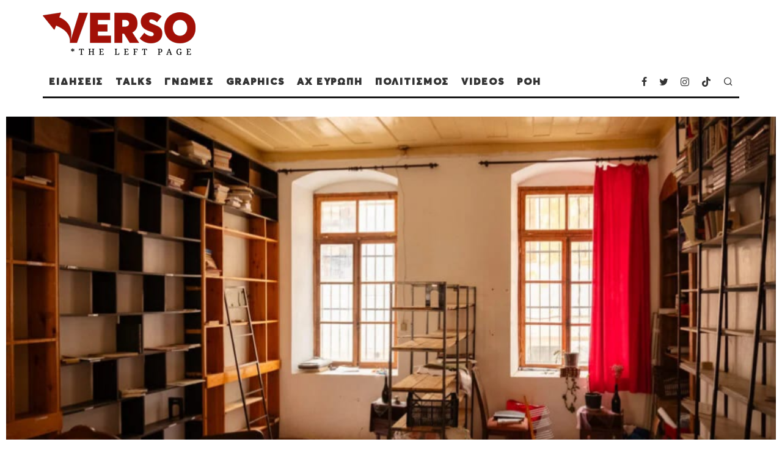

--- FILE ---
content_type: text/html; charset=UTF-8
request_url: https://verso.gr/vinteo-me-tous-vandalismous-ton-somaton-asfaleias-stin-katalipsi-rosa-nera-sta-chania/
body_size: 38574
content:
<!DOCTYPE html>
<html lang="en-US">
<head>
	<meta charset="UTF-8">
			<meta name="viewport" content="width=device-width, height=device-height, initial-scale=1.0, minimum-scale=1.0">
		<link rel="profile" href="https://gmpg.org/xfn/11">
	<meta name='robots' content='index, follow, max-image-preview:large, max-snippet:-1, max-video-preview:-1' />

	<!-- This site is optimized with the Yoast SEO plugin v21.4 - https://yoast.com/wordpress/plugins/seo/ -->
	<title>ΒΙΝΤΕΟ ΜΕ ΤΟΥΣ ΒΑΝΔΑΛΙΣΜΟΥΣ ΤΩΝ ΣΩΜΑΤΩΝ ΑΣΦΑΛΕΙΑΣ ΣΤΗΝ ΚΑΤΑΛΗΨΗ ROSA NERA ΣΤΑ ΧΑΝΙΑ - Verso.gr</title>
	<link rel="canonical" href="https://verso.gr/vinteo-me-tous-vandalismous-ton-somaton-asfaleias-stin-katalipsi-rosa-nera-sta-chania/" />
	<meta property="og:locale" content="en_US" />
	<meta property="og:type" content="article" />
	<meta property="og:title" content="ΒΙΝΤΕΟ ΜΕ ΤΟΥΣ ΒΑΝΔΑΛΙΣΜΟΥΣ ΤΩΝ ΣΩΜΑΤΩΝ ΑΣΦΑΛΕΙΑΣ ΣΤΗΝ ΚΑΤΑΛΗΨΗ ROSA NERA ΣΤΑ ΧΑΝΙΑ - Verso.gr" />
	<meta property="og:description" content="Ανθρώπινα κόπρανα, κοπριά και κατεστραμμένο τοπίο, αντίκρισαν τα μέλη της Rosa Nera μετά την αποχώρηση των αστυνομικών δυνάμεων που βανδάλισαν τη βιβλιοθήκη, έσπασαν έργα τέχνης, έσκισαν αφίσες και ζωγραφιές και έβαψαν τους τοίχους με εθνικιστικά σύμβολα. Βίντεο στο οποίο παρουσιάζει πλάνα από τις εικόνες που αντίκρισε το κίνημα της πόλης των Χανίων, μετά την αποχώρηση των αστυνομικών δυνάμεων και της ασφάλειας από τα κτίρια του Λόφου Καστελίου μετά την εκκένωση της κατάληψης, δημοσιοποίησε η συλλογικότητα της Rosa Nera. Οι εικόνες [&hellip;]" />
	<meta property="og:url" content="https://verso.gr/vinteo-me-tous-vandalismous-ton-somaton-asfaleias-stin-katalipsi-rosa-nera-sta-chania/" />
	<meta property="og:site_name" content="Verso.gr" />
	<meta property="article:publisher" content="https://www.facebook.com/verso.the.left.page" />
	<meta property="article:published_time" content="2024-05-14T15:45:12+00:00" />
	<meta property="article:modified_time" content="2024-05-14T15:46:06+00:00" />
	<meta property="og:image" content="http://verso.gr/wp-content/uploads/2024/05/rosa-nera1050.png" />
	<meta property="og:image:width" content="1024" />
	<meta property="og:image:height" content="684" />
	<meta property="og:image:type" content="image/png" />
	<meta name="author" content="Newsroom" />
	<meta name="twitter:card" content="summary_large_image" />
	<meta name="twitter:creator" content="@VERSO_Left_Page" />
	<meta name="twitter:site" content="@VERSO_Left_Page" />
	<meta name="twitter:label1" content="Written by" />
	<meta name="twitter:data1" content="Newsroom" />
	<meta name="twitter:label2" content="Est. reading time" />
	<meta name="twitter:data2" content="2 minutes" />
	<script type="application/ld+json" class="yoast-schema-graph">{"@context":"https://schema.org","@graph":[{"@type":"Article","@id":"https://verso.gr/vinteo-me-tous-vandalismous-ton-somaton-asfaleias-stin-katalipsi-rosa-nera-sta-chania/#article","isPartOf":{"@id":"https://verso.gr/vinteo-me-tous-vandalismous-ton-somaton-asfaleias-stin-katalipsi-rosa-nera-sta-chania/"},"author":{"name":"Newsroom","@id":"https://verso.gr/#/schema/person/73a97cb778b31f31a83cb4d17139e2dc"},"headline":"ΒΙΝΤΕΟ ΜΕ ΤΟΥΣ ΒΑΝΔΑΛΙΣΜΟΥΣ ΤΩΝ ΣΩΜΑΤΩΝ ΑΣΦΑΛΕΙΑΣ ΣΤΗΝ ΚΑΤΑΛΗΨΗ ROSA NERA ΣΤΑ ΧΑΝΙΑ","datePublished":"2024-05-14T15:45:12+00:00","dateModified":"2024-05-14T15:46:06+00:00","mainEntityOfPage":{"@id":"https://verso.gr/vinteo-me-tous-vandalismous-ton-somaton-asfaleias-stin-katalipsi-rosa-nera-sta-chania/"},"wordCount":14,"commentCount":0,"publisher":{"@id":"https://verso.gr/#organization"},"image":{"@id":"https://verso.gr/vinteo-me-tous-vandalismous-ton-somaton-asfaleias-stin-katalipsi-rosa-nera-sta-chania/#primaryimage"},"thumbnailUrl":"https://verso.gr/wp-content/uploads/2024/05/rosa-nera1050.png","keywords":["ΚΑΤΑΛΗΨΕΙΣ"],"articleSection":["ΕΙΔΗΣΕΙΣ"],"inLanguage":"en-US","potentialAction":[{"@type":"CommentAction","name":"Comment","target":["https://verso.gr/vinteo-me-tous-vandalismous-ton-somaton-asfaleias-stin-katalipsi-rosa-nera-sta-chania/#respond"]}]},{"@type":"WebPage","@id":"https://verso.gr/vinteo-me-tous-vandalismous-ton-somaton-asfaleias-stin-katalipsi-rosa-nera-sta-chania/","url":"https://verso.gr/vinteo-me-tous-vandalismous-ton-somaton-asfaleias-stin-katalipsi-rosa-nera-sta-chania/","name":"ΒΙΝΤΕΟ ΜΕ ΤΟΥΣ ΒΑΝΔΑΛΙΣΜΟΥΣ ΤΩΝ ΣΩΜΑΤΩΝ ΑΣΦΑΛΕΙΑΣ ΣΤΗΝ ΚΑΤΑΛΗΨΗ ROSA NERA ΣΤΑ ΧΑΝΙΑ - Verso.gr","isPartOf":{"@id":"https://verso.gr/#website"},"primaryImageOfPage":{"@id":"https://verso.gr/vinteo-me-tous-vandalismous-ton-somaton-asfaleias-stin-katalipsi-rosa-nera-sta-chania/#primaryimage"},"image":{"@id":"https://verso.gr/vinteo-me-tous-vandalismous-ton-somaton-asfaleias-stin-katalipsi-rosa-nera-sta-chania/#primaryimage"},"thumbnailUrl":"https://verso.gr/wp-content/uploads/2024/05/rosa-nera1050.png","datePublished":"2024-05-14T15:45:12+00:00","dateModified":"2024-05-14T15:46:06+00:00","breadcrumb":{"@id":"https://verso.gr/vinteo-me-tous-vandalismous-ton-somaton-asfaleias-stin-katalipsi-rosa-nera-sta-chania/#breadcrumb"},"inLanguage":"en-US","potentialAction":[{"@type":"ReadAction","target":["https://verso.gr/vinteo-me-tous-vandalismous-ton-somaton-asfaleias-stin-katalipsi-rosa-nera-sta-chania/"]}]},{"@type":"ImageObject","inLanguage":"en-US","@id":"https://verso.gr/vinteo-me-tous-vandalismous-ton-somaton-asfaleias-stin-katalipsi-rosa-nera-sta-chania/#primaryimage","url":"https://verso.gr/wp-content/uploads/2024/05/rosa-nera1050.png","contentUrl":"https://verso.gr/wp-content/uploads/2024/05/rosa-nera1050.png","width":1024,"height":684},{"@type":"BreadcrumbList","@id":"https://verso.gr/vinteo-me-tous-vandalismous-ton-somaton-asfaleias-stin-katalipsi-rosa-nera-sta-chania/#breadcrumb","itemListElement":[{"@type":"ListItem","position":1,"name":"Home","item":"https://verso.gr/"},{"@type":"ListItem","position":2,"name":"ΡΟΗ","item":"https://verso.gr/roi/"},{"@type":"ListItem","position":3,"name":"ΒΙΝΤΕΟ ΜΕ ΤΟΥΣ ΒΑΝΔΑΛΙΣΜΟΥΣ ΤΩΝ ΣΩΜΑΤΩΝ ΑΣΦΑΛΕΙΑΣ ΣΤΗΝ ΚΑΤΑΛΗΨΗ ROSA NERA ΣΤΑ ΧΑΝΙΑ"}]},{"@type":"WebSite","@id":"https://verso.gr/#website","url":"https://verso.gr/","name":"Verso.gr","description":"","publisher":{"@id":"https://verso.gr/#organization"},"potentialAction":[{"@type":"SearchAction","target":{"@type":"EntryPoint","urlTemplate":"https://verso.gr/?s={search_term_string}"},"query-input":"required name=search_term_string"}],"inLanguage":"en-US"},{"@type":"Organization","@id":"https://verso.gr/#organization","name":"VERSO.gr","url":"https://verso.gr/","logo":{"@type":"ImageObject","inLanguage":"en-US","@id":"https://verso.gr/#/schema/logo/image/","url":"https://verso.gr/wp-content/uploads/2023/10/cropped-versofavicon.png","contentUrl":"https://verso.gr/wp-content/uploads/2023/10/cropped-versofavicon.png","width":512,"height":512,"caption":"VERSO.gr"},"image":{"@id":"https://verso.gr/#/schema/logo/image/"},"sameAs":["https://www.facebook.com/verso.the.left.page","https://twitter.com/VERSO_Left_Page","https://www.instagram.com/verso.the.left.page/","https://www.tiktok.com/@verso.gr"]},{"@type":"Person","@id":"https://verso.gr/#/schema/person/73a97cb778b31f31a83cb4d17139e2dc","name":"Newsroom","image":{"@type":"ImageObject","inLanguage":"en-US","@id":"https://verso.gr/#/schema/person/image/","url":"https://verso.gr/wp-content/uploads/2023/10/cropped-versofavicon.png","contentUrl":"https://verso.gr/wp-content/uploads/2023/10/cropped-versofavicon.png","caption":"Newsroom"},"description":"Τις ειδήσεις επιλέγει και παρουσιάζει η δημοσιογραφική ομάδα του Verso.gr Eπικοινωνήστε μαζί μας στο info@verso.gr","url":"https://verso.gr/author/newsroom/"}]}</script>
	<!-- / Yoast SEO plugin. -->


<link rel="alternate" type="application/rss+xml" title="Verso.gr &raquo; Feed" href="https://verso.gr/feed/" />
<link rel="alternate" type="application/rss+xml" title="Verso.gr &raquo; Comments Feed" href="https://verso.gr/comments/feed/" />
<link rel="alternate" type="application/rss+xml" title="Verso.gr &raquo; ΒΙΝΤΕΟ ΜΕ ΤΟΥΣ ΒΑΝΔΑΛΙΣΜΟΥΣ ΤΩΝ ΣΩΜΑΤΩΝ ΑΣΦΑΛΕΙΑΣ ΣΤΗΝ ΚΑΤΑΛΗΨΗ ROSA NERA ΣΤΑ ΧΑΝΙΑ Comments Feed" href="https://verso.gr/vinteo-me-tous-vandalismous-ton-somaton-asfaleias-stin-katalipsi-rosa-nera-sta-chania/feed/" />
<link rel="alternate" title="oEmbed (JSON)" type="application/json+oembed" href="https://verso.gr/wp-json/oembed/1.0/embed?url=https%3A%2F%2Fverso.gr%2Fvinteo-me-tous-vandalismous-ton-somaton-asfaleias-stin-katalipsi-rosa-nera-sta-chania%2F" />
<link rel="alternate" title="oEmbed (XML)" type="text/xml+oembed" href="https://verso.gr/wp-json/oembed/1.0/embed?url=https%3A%2F%2Fverso.gr%2Fvinteo-me-tous-vandalismous-ton-somaton-asfaleias-stin-katalipsi-rosa-nera-sta-chania%2F&#038;format=xml" />
<style id='wp-img-auto-sizes-contain-inline-css' type='text/css'>
img:is([sizes=auto i],[sizes^="auto," i]){contain-intrinsic-size:3000px 1500px}
/*# sourceURL=wp-img-auto-sizes-contain-inline-css */
</style>
<style id='wp-emoji-styles-inline-css' type='text/css'>

	img.wp-smiley, img.emoji {
		display: inline !important;
		border: none !important;
		box-shadow: none !important;
		height: 1em !important;
		width: 1em !important;
		margin: 0 0.07em !important;
		vertical-align: -0.1em !important;
		background: none !important;
		padding: 0 !important;
	}
/*# sourceURL=wp-emoji-styles-inline-css */
</style>
<style id='wp-block-library-inline-css' type='text/css'>
:root{--wp-block-synced-color:#7a00df;--wp-block-synced-color--rgb:122,0,223;--wp-bound-block-color:var(--wp-block-synced-color);--wp-editor-canvas-background:#ddd;--wp-admin-theme-color:#007cba;--wp-admin-theme-color--rgb:0,124,186;--wp-admin-theme-color-darker-10:#006ba1;--wp-admin-theme-color-darker-10--rgb:0,107,160.5;--wp-admin-theme-color-darker-20:#005a87;--wp-admin-theme-color-darker-20--rgb:0,90,135;--wp-admin-border-width-focus:2px}@media (min-resolution:192dpi){:root{--wp-admin-border-width-focus:1.5px}}.wp-element-button{cursor:pointer}:root .has-very-light-gray-background-color{background-color:#eee}:root .has-very-dark-gray-background-color{background-color:#313131}:root .has-very-light-gray-color{color:#eee}:root .has-very-dark-gray-color{color:#313131}:root .has-vivid-green-cyan-to-vivid-cyan-blue-gradient-background{background:linear-gradient(135deg,#00d084,#0693e3)}:root .has-purple-crush-gradient-background{background:linear-gradient(135deg,#34e2e4,#4721fb 50%,#ab1dfe)}:root .has-hazy-dawn-gradient-background{background:linear-gradient(135deg,#faaca8,#dad0ec)}:root .has-subdued-olive-gradient-background{background:linear-gradient(135deg,#fafae1,#67a671)}:root .has-atomic-cream-gradient-background{background:linear-gradient(135deg,#fdd79a,#004a59)}:root .has-nightshade-gradient-background{background:linear-gradient(135deg,#330968,#31cdcf)}:root .has-midnight-gradient-background{background:linear-gradient(135deg,#020381,#2874fc)}:root{--wp--preset--font-size--normal:16px;--wp--preset--font-size--huge:42px}.has-regular-font-size{font-size:1em}.has-larger-font-size{font-size:2.625em}.has-normal-font-size{font-size:var(--wp--preset--font-size--normal)}.has-huge-font-size{font-size:var(--wp--preset--font-size--huge)}.has-text-align-center{text-align:center}.has-text-align-left{text-align:left}.has-text-align-right{text-align:right}.has-fit-text{white-space:nowrap!important}#end-resizable-editor-section{display:none}.aligncenter{clear:both}.items-justified-left{justify-content:flex-start}.items-justified-center{justify-content:center}.items-justified-right{justify-content:flex-end}.items-justified-space-between{justify-content:space-between}.screen-reader-text{border:0;clip-path:inset(50%);height:1px;margin:-1px;overflow:hidden;padding:0;position:absolute;width:1px;word-wrap:normal!important}.screen-reader-text:focus{background-color:#ddd;clip-path:none;color:#444;display:block;font-size:1em;height:auto;left:5px;line-height:normal;padding:15px 23px 14px;text-decoration:none;top:5px;width:auto;z-index:100000}html :where(.has-border-color){border-style:solid}html :where([style*=border-top-color]){border-top-style:solid}html :where([style*=border-right-color]){border-right-style:solid}html :where([style*=border-bottom-color]){border-bottom-style:solid}html :where([style*=border-left-color]){border-left-style:solid}html :where([style*=border-width]){border-style:solid}html :where([style*=border-top-width]){border-top-style:solid}html :where([style*=border-right-width]){border-right-style:solid}html :where([style*=border-bottom-width]){border-bottom-style:solid}html :where([style*=border-left-width]){border-left-style:solid}html :where(img[class*=wp-image-]){height:auto;max-width:100%}:where(figure){margin:0 0 1em}html :where(.is-position-sticky){--wp-admin--admin-bar--position-offset:var(--wp-admin--admin-bar--height,0px)}@media screen and (max-width:600px){html :where(.is-position-sticky){--wp-admin--admin-bar--position-offset:0px}}

/*# sourceURL=wp-block-library-inline-css */
</style><style id='wp-block-heading-inline-css' type='text/css'>
h1:where(.wp-block-heading).has-background,h2:where(.wp-block-heading).has-background,h3:where(.wp-block-heading).has-background,h4:where(.wp-block-heading).has-background,h5:where(.wp-block-heading).has-background,h6:where(.wp-block-heading).has-background{padding:1.25em 2.375em}h1.has-text-align-left[style*=writing-mode]:where([style*=vertical-lr]),h1.has-text-align-right[style*=writing-mode]:where([style*=vertical-rl]),h2.has-text-align-left[style*=writing-mode]:where([style*=vertical-lr]),h2.has-text-align-right[style*=writing-mode]:where([style*=vertical-rl]),h3.has-text-align-left[style*=writing-mode]:where([style*=vertical-lr]),h3.has-text-align-right[style*=writing-mode]:where([style*=vertical-rl]),h4.has-text-align-left[style*=writing-mode]:where([style*=vertical-lr]),h4.has-text-align-right[style*=writing-mode]:where([style*=vertical-rl]),h5.has-text-align-left[style*=writing-mode]:where([style*=vertical-lr]),h5.has-text-align-right[style*=writing-mode]:where([style*=vertical-rl]),h6.has-text-align-left[style*=writing-mode]:where([style*=vertical-lr]),h6.has-text-align-right[style*=writing-mode]:where([style*=vertical-rl]){rotate:180deg}
/*# sourceURL=https://verso.gr/wp-includes/blocks/heading/style.min.css */
</style>
<style id='wp-block-image-inline-css' type='text/css'>
.wp-block-image>a,.wp-block-image>figure>a{display:inline-block}.wp-block-image img{box-sizing:border-box;height:auto;max-width:100%;vertical-align:bottom}@media not (prefers-reduced-motion){.wp-block-image img.hide{visibility:hidden}.wp-block-image img.show{animation:show-content-image .4s}}.wp-block-image[style*=border-radius] img,.wp-block-image[style*=border-radius]>a{border-radius:inherit}.wp-block-image.has-custom-border img{box-sizing:border-box}.wp-block-image.aligncenter{text-align:center}.wp-block-image.alignfull>a,.wp-block-image.alignwide>a{width:100%}.wp-block-image.alignfull img,.wp-block-image.alignwide img{height:auto;width:100%}.wp-block-image .aligncenter,.wp-block-image .alignleft,.wp-block-image .alignright,.wp-block-image.aligncenter,.wp-block-image.alignleft,.wp-block-image.alignright{display:table}.wp-block-image .aligncenter>figcaption,.wp-block-image .alignleft>figcaption,.wp-block-image .alignright>figcaption,.wp-block-image.aligncenter>figcaption,.wp-block-image.alignleft>figcaption,.wp-block-image.alignright>figcaption{caption-side:bottom;display:table-caption}.wp-block-image .alignleft{float:left;margin:.5em 1em .5em 0}.wp-block-image .alignright{float:right;margin:.5em 0 .5em 1em}.wp-block-image .aligncenter{margin-left:auto;margin-right:auto}.wp-block-image :where(figcaption){margin-bottom:1em;margin-top:.5em}.wp-block-image.is-style-circle-mask img{border-radius:9999px}@supports ((-webkit-mask-image:none) or (mask-image:none)) or (-webkit-mask-image:none){.wp-block-image.is-style-circle-mask img{border-radius:0;-webkit-mask-image:url('data:image/svg+xml;utf8,<svg viewBox="0 0 100 100" xmlns="http://www.w3.org/2000/svg"><circle cx="50" cy="50" r="50"/></svg>');mask-image:url('data:image/svg+xml;utf8,<svg viewBox="0 0 100 100" xmlns="http://www.w3.org/2000/svg"><circle cx="50" cy="50" r="50"/></svg>');mask-mode:alpha;-webkit-mask-position:center;mask-position:center;-webkit-mask-repeat:no-repeat;mask-repeat:no-repeat;-webkit-mask-size:contain;mask-size:contain}}:root :where(.wp-block-image.is-style-rounded img,.wp-block-image .is-style-rounded img){border-radius:9999px}.wp-block-image figure{margin:0}.wp-lightbox-container{display:flex;flex-direction:column;position:relative}.wp-lightbox-container img{cursor:zoom-in}.wp-lightbox-container img:hover+button{opacity:1}.wp-lightbox-container button{align-items:center;backdrop-filter:blur(16px) saturate(180%);background-color:#5a5a5a40;border:none;border-radius:4px;cursor:zoom-in;display:flex;height:20px;justify-content:center;opacity:0;padding:0;position:absolute;right:16px;text-align:center;top:16px;width:20px;z-index:100}@media not (prefers-reduced-motion){.wp-lightbox-container button{transition:opacity .2s ease}}.wp-lightbox-container button:focus-visible{outline:3px auto #5a5a5a40;outline:3px auto -webkit-focus-ring-color;outline-offset:3px}.wp-lightbox-container button:hover{cursor:pointer;opacity:1}.wp-lightbox-container button:focus{opacity:1}.wp-lightbox-container button:focus,.wp-lightbox-container button:hover,.wp-lightbox-container button:not(:hover):not(:active):not(.has-background){background-color:#5a5a5a40;border:none}.wp-lightbox-overlay{box-sizing:border-box;cursor:zoom-out;height:100vh;left:0;overflow:hidden;position:fixed;top:0;visibility:hidden;width:100%;z-index:100000}.wp-lightbox-overlay .close-button{align-items:center;cursor:pointer;display:flex;justify-content:center;min-height:40px;min-width:40px;padding:0;position:absolute;right:calc(env(safe-area-inset-right) + 16px);top:calc(env(safe-area-inset-top) + 16px);z-index:5000000}.wp-lightbox-overlay .close-button:focus,.wp-lightbox-overlay .close-button:hover,.wp-lightbox-overlay .close-button:not(:hover):not(:active):not(.has-background){background:none;border:none}.wp-lightbox-overlay .lightbox-image-container{height:var(--wp--lightbox-container-height);left:50%;overflow:hidden;position:absolute;top:50%;transform:translate(-50%,-50%);transform-origin:top left;width:var(--wp--lightbox-container-width);z-index:9999999999}.wp-lightbox-overlay .wp-block-image{align-items:center;box-sizing:border-box;display:flex;height:100%;justify-content:center;margin:0;position:relative;transform-origin:0 0;width:100%;z-index:3000000}.wp-lightbox-overlay .wp-block-image img{height:var(--wp--lightbox-image-height);min-height:var(--wp--lightbox-image-height);min-width:var(--wp--lightbox-image-width);width:var(--wp--lightbox-image-width)}.wp-lightbox-overlay .wp-block-image figcaption{display:none}.wp-lightbox-overlay button{background:none;border:none}.wp-lightbox-overlay .scrim{background-color:#fff;height:100%;opacity:.9;position:absolute;width:100%;z-index:2000000}.wp-lightbox-overlay.active{visibility:visible}@media not (prefers-reduced-motion){.wp-lightbox-overlay.active{animation:turn-on-visibility .25s both}.wp-lightbox-overlay.active img{animation:turn-on-visibility .35s both}.wp-lightbox-overlay.show-closing-animation:not(.active){animation:turn-off-visibility .35s both}.wp-lightbox-overlay.show-closing-animation:not(.active) img{animation:turn-off-visibility .25s both}.wp-lightbox-overlay.zoom.active{animation:none;opacity:1;visibility:visible}.wp-lightbox-overlay.zoom.active .lightbox-image-container{animation:lightbox-zoom-in .4s}.wp-lightbox-overlay.zoom.active .lightbox-image-container img{animation:none}.wp-lightbox-overlay.zoom.active .scrim{animation:turn-on-visibility .4s forwards}.wp-lightbox-overlay.zoom.show-closing-animation:not(.active){animation:none}.wp-lightbox-overlay.zoom.show-closing-animation:not(.active) .lightbox-image-container{animation:lightbox-zoom-out .4s}.wp-lightbox-overlay.zoom.show-closing-animation:not(.active) .lightbox-image-container img{animation:none}.wp-lightbox-overlay.zoom.show-closing-animation:not(.active) .scrim{animation:turn-off-visibility .4s forwards}}@keyframes show-content-image{0%{visibility:hidden}99%{visibility:hidden}to{visibility:visible}}@keyframes turn-on-visibility{0%{opacity:0}to{opacity:1}}@keyframes turn-off-visibility{0%{opacity:1;visibility:visible}99%{opacity:0;visibility:visible}to{opacity:0;visibility:hidden}}@keyframes lightbox-zoom-in{0%{transform:translate(calc((-100vw + var(--wp--lightbox-scrollbar-width))/2 + var(--wp--lightbox-initial-left-position)),calc(-50vh + var(--wp--lightbox-initial-top-position))) scale(var(--wp--lightbox-scale))}to{transform:translate(-50%,-50%) scale(1)}}@keyframes lightbox-zoom-out{0%{transform:translate(-50%,-50%) scale(1);visibility:visible}99%{visibility:visible}to{transform:translate(calc((-100vw + var(--wp--lightbox-scrollbar-width))/2 + var(--wp--lightbox-initial-left-position)),calc(-50vh + var(--wp--lightbox-initial-top-position))) scale(var(--wp--lightbox-scale));visibility:hidden}}
/*# sourceURL=https://verso.gr/wp-includes/blocks/image/style.min.css */
</style>
<style id='wp-block-latest-comments-inline-css' type='text/css'>
ol.wp-block-latest-comments{box-sizing:border-box;margin-left:0}:where(.wp-block-latest-comments:not([style*=line-height] .wp-block-latest-comments__comment)){line-height:1.1}:where(.wp-block-latest-comments:not([style*=line-height] .wp-block-latest-comments__comment-excerpt p)){line-height:1.8}.has-dates :where(.wp-block-latest-comments:not([style*=line-height])),.has-excerpts :where(.wp-block-latest-comments:not([style*=line-height])){line-height:1.5}.wp-block-latest-comments .wp-block-latest-comments{padding-left:0}.wp-block-latest-comments__comment{list-style:none;margin-bottom:1em}.has-avatars .wp-block-latest-comments__comment{list-style:none;min-height:2.25em}.has-avatars .wp-block-latest-comments__comment .wp-block-latest-comments__comment-excerpt,.has-avatars .wp-block-latest-comments__comment .wp-block-latest-comments__comment-meta{margin-left:3.25em}.wp-block-latest-comments__comment-excerpt p{font-size:.875em;margin:.36em 0 1.4em}.wp-block-latest-comments__comment-date{display:block;font-size:.75em}.wp-block-latest-comments .avatar,.wp-block-latest-comments__comment-avatar{border-radius:1.5em;display:block;float:left;height:2.5em;margin-right:.75em;width:2.5em}.wp-block-latest-comments[class*=-font-size] a,.wp-block-latest-comments[style*=font-size] a{font-size:inherit}
/*# sourceURL=https://verso.gr/wp-includes/blocks/latest-comments/style.min.css */
</style>
<style id='wp-block-search-inline-css' type='text/css'>
.wp-block-search__button{margin-left:10px;word-break:normal}.wp-block-search__button.has-icon{line-height:0}.wp-block-search__button svg{height:1.25em;min-height:24px;min-width:24px;width:1.25em;fill:currentColor;vertical-align:text-bottom}:where(.wp-block-search__button){border:1px solid #ccc;padding:6px 10px}.wp-block-search__inside-wrapper{display:flex;flex:auto;flex-wrap:nowrap;max-width:100%}.wp-block-search__label{width:100%}.wp-block-search.wp-block-search__button-only .wp-block-search__button{box-sizing:border-box;display:flex;flex-shrink:0;justify-content:center;margin-left:0;max-width:100%}.wp-block-search.wp-block-search__button-only .wp-block-search__inside-wrapper{min-width:0!important;transition-property:width}.wp-block-search.wp-block-search__button-only .wp-block-search__input{flex-basis:100%;transition-duration:.3s}.wp-block-search.wp-block-search__button-only.wp-block-search__searchfield-hidden,.wp-block-search.wp-block-search__button-only.wp-block-search__searchfield-hidden .wp-block-search__inside-wrapper{overflow:hidden}.wp-block-search.wp-block-search__button-only.wp-block-search__searchfield-hidden .wp-block-search__input{border-left-width:0!important;border-right-width:0!important;flex-basis:0;flex-grow:0;margin:0;min-width:0!important;padding-left:0!important;padding-right:0!important;width:0!important}:where(.wp-block-search__input){appearance:none;border:1px solid #949494;flex-grow:1;font-family:inherit;font-size:inherit;font-style:inherit;font-weight:inherit;letter-spacing:inherit;line-height:inherit;margin-left:0;margin-right:0;min-width:3rem;padding:8px;text-decoration:unset!important;text-transform:inherit}:where(.wp-block-search__button-inside .wp-block-search__inside-wrapper){background-color:#fff;border:1px solid #949494;box-sizing:border-box;padding:4px}:where(.wp-block-search__button-inside .wp-block-search__inside-wrapper) .wp-block-search__input{border:none;border-radius:0;padding:0 4px}:where(.wp-block-search__button-inside .wp-block-search__inside-wrapper) .wp-block-search__input:focus{outline:none}:where(.wp-block-search__button-inside .wp-block-search__inside-wrapper) :where(.wp-block-search__button){padding:4px 8px}.wp-block-search.aligncenter .wp-block-search__inside-wrapper{margin:auto}.wp-block[data-align=right] .wp-block-search.wp-block-search__button-only .wp-block-search__inside-wrapper{float:right}
/*# sourceURL=https://verso.gr/wp-includes/blocks/search/style.min.css */
</style>
<style id='wp-block-embed-inline-css' type='text/css'>
.wp-block-embed.alignleft,.wp-block-embed.alignright,.wp-block[data-align=left]>[data-type="core/embed"],.wp-block[data-align=right]>[data-type="core/embed"]{max-width:360px;width:100%}.wp-block-embed.alignleft .wp-block-embed__wrapper,.wp-block-embed.alignright .wp-block-embed__wrapper,.wp-block[data-align=left]>[data-type="core/embed"] .wp-block-embed__wrapper,.wp-block[data-align=right]>[data-type="core/embed"] .wp-block-embed__wrapper{min-width:280px}.wp-block-cover .wp-block-embed{min-height:240px;min-width:320px}.wp-block-embed{overflow-wrap:break-word}.wp-block-embed :where(figcaption){margin-bottom:1em;margin-top:.5em}.wp-block-embed iframe{max-width:100%}.wp-block-embed__wrapper{position:relative}.wp-embed-responsive .wp-has-aspect-ratio .wp-block-embed__wrapper:before{content:"";display:block;padding-top:50%}.wp-embed-responsive .wp-has-aspect-ratio iframe{bottom:0;height:100%;left:0;position:absolute;right:0;top:0;width:100%}.wp-embed-responsive .wp-embed-aspect-21-9 .wp-block-embed__wrapper:before{padding-top:42.85%}.wp-embed-responsive .wp-embed-aspect-18-9 .wp-block-embed__wrapper:before{padding-top:50%}.wp-embed-responsive .wp-embed-aspect-16-9 .wp-block-embed__wrapper:before{padding-top:56.25%}.wp-embed-responsive .wp-embed-aspect-4-3 .wp-block-embed__wrapper:before{padding-top:75%}.wp-embed-responsive .wp-embed-aspect-1-1 .wp-block-embed__wrapper:before{padding-top:100%}.wp-embed-responsive .wp-embed-aspect-9-16 .wp-block-embed__wrapper:before{padding-top:177.77%}.wp-embed-responsive .wp-embed-aspect-1-2 .wp-block-embed__wrapper:before{padding-top:200%}
/*# sourceURL=https://verso.gr/wp-includes/blocks/embed/style.min.css */
</style>
<style id='wp-block-group-inline-css' type='text/css'>
.wp-block-group{box-sizing:border-box}:where(.wp-block-group.wp-block-group-is-layout-constrained){position:relative}
/*# sourceURL=https://verso.gr/wp-includes/blocks/group/style.min.css */
</style>
<style id='wp-block-social-links-inline-css' type='text/css'>
.wp-block-social-links{background:none;box-sizing:border-box;margin-left:0;padding-left:0;padding-right:0;text-indent:0}.wp-block-social-links .wp-social-link a,.wp-block-social-links .wp-social-link a:hover{border-bottom:0;box-shadow:none;text-decoration:none}.wp-block-social-links .wp-social-link svg{height:1em;width:1em}.wp-block-social-links .wp-social-link span:not(.screen-reader-text){font-size:.65em;margin-left:.5em;margin-right:.5em}.wp-block-social-links.has-small-icon-size{font-size:16px}.wp-block-social-links,.wp-block-social-links.has-normal-icon-size{font-size:24px}.wp-block-social-links.has-large-icon-size{font-size:36px}.wp-block-social-links.has-huge-icon-size{font-size:48px}.wp-block-social-links.aligncenter{display:flex;justify-content:center}.wp-block-social-links.alignright{justify-content:flex-end}.wp-block-social-link{border-radius:9999px;display:block}@media not (prefers-reduced-motion){.wp-block-social-link{transition:transform .1s ease}}.wp-block-social-link{height:auto}.wp-block-social-link a{align-items:center;display:flex;line-height:0}.wp-block-social-link:hover{transform:scale(1.1)}.wp-block-social-links .wp-block-social-link.wp-social-link{display:inline-block;margin:0;padding:0}.wp-block-social-links .wp-block-social-link.wp-social-link .wp-block-social-link-anchor,.wp-block-social-links .wp-block-social-link.wp-social-link .wp-block-social-link-anchor svg,.wp-block-social-links .wp-block-social-link.wp-social-link .wp-block-social-link-anchor:active,.wp-block-social-links .wp-block-social-link.wp-social-link .wp-block-social-link-anchor:hover,.wp-block-social-links .wp-block-social-link.wp-social-link .wp-block-social-link-anchor:visited{color:currentColor;fill:currentColor}:where(.wp-block-social-links:not(.is-style-logos-only)) .wp-social-link{background-color:#f0f0f0;color:#444}:where(.wp-block-social-links:not(.is-style-logos-only)) .wp-social-link-amazon{background-color:#f90;color:#fff}:where(.wp-block-social-links:not(.is-style-logos-only)) .wp-social-link-bandcamp{background-color:#1ea0c3;color:#fff}:where(.wp-block-social-links:not(.is-style-logos-only)) .wp-social-link-behance{background-color:#0757fe;color:#fff}:where(.wp-block-social-links:not(.is-style-logos-only)) .wp-social-link-bluesky{background-color:#0a7aff;color:#fff}:where(.wp-block-social-links:not(.is-style-logos-only)) .wp-social-link-codepen{background-color:#1e1f26;color:#fff}:where(.wp-block-social-links:not(.is-style-logos-only)) .wp-social-link-deviantart{background-color:#02e49b;color:#fff}:where(.wp-block-social-links:not(.is-style-logos-only)) .wp-social-link-discord{background-color:#5865f2;color:#fff}:where(.wp-block-social-links:not(.is-style-logos-only)) .wp-social-link-dribbble{background-color:#e94c89;color:#fff}:where(.wp-block-social-links:not(.is-style-logos-only)) .wp-social-link-dropbox{background-color:#4280ff;color:#fff}:where(.wp-block-social-links:not(.is-style-logos-only)) .wp-social-link-etsy{background-color:#f45800;color:#fff}:where(.wp-block-social-links:not(.is-style-logos-only)) .wp-social-link-facebook{background-color:#0866ff;color:#fff}:where(.wp-block-social-links:not(.is-style-logos-only)) .wp-social-link-fivehundredpx{background-color:#000;color:#fff}:where(.wp-block-social-links:not(.is-style-logos-only)) .wp-social-link-flickr{background-color:#0461dd;color:#fff}:where(.wp-block-social-links:not(.is-style-logos-only)) .wp-social-link-foursquare{background-color:#e65678;color:#fff}:where(.wp-block-social-links:not(.is-style-logos-only)) .wp-social-link-github{background-color:#24292d;color:#fff}:where(.wp-block-social-links:not(.is-style-logos-only)) .wp-social-link-goodreads{background-color:#eceadd;color:#382110}:where(.wp-block-social-links:not(.is-style-logos-only)) .wp-social-link-google{background-color:#ea4434;color:#fff}:where(.wp-block-social-links:not(.is-style-logos-only)) .wp-social-link-gravatar{background-color:#1d4fc4;color:#fff}:where(.wp-block-social-links:not(.is-style-logos-only)) .wp-social-link-instagram{background-color:#f00075;color:#fff}:where(.wp-block-social-links:not(.is-style-logos-only)) .wp-social-link-lastfm{background-color:#e21b24;color:#fff}:where(.wp-block-social-links:not(.is-style-logos-only)) .wp-social-link-linkedin{background-color:#0d66c2;color:#fff}:where(.wp-block-social-links:not(.is-style-logos-only)) .wp-social-link-mastodon{background-color:#3288d4;color:#fff}:where(.wp-block-social-links:not(.is-style-logos-only)) .wp-social-link-medium{background-color:#000;color:#fff}:where(.wp-block-social-links:not(.is-style-logos-only)) .wp-social-link-meetup{background-color:#f6405f;color:#fff}:where(.wp-block-social-links:not(.is-style-logos-only)) .wp-social-link-patreon{background-color:#000;color:#fff}:where(.wp-block-social-links:not(.is-style-logos-only)) .wp-social-link-pinterest{background-color:#e60122;color:#fff}:where(.wp-block-social-links:not(.is-style-logos-only)) .wp-social-link-pocket{background-color:#ef4155;color:#fff}:where(.wp-block-social-links:not(.is-style-logos-only)) .wp-social-link-reddit{background-color:#ff4500;color:#fff}:where(.wp-block-social-links:not(.is-style-logos-only)) .wp-social-link-skype{background-color:#0478d7;color:#fff}:where(.wp-block-social-links:not(.is-style-logos-only)) .wp-social-link-snapchat{background-color:#fefc00;color:#fff;stroke:#000}:where(.wp-block-social-links:not(.is-style-logos-only)) .wp-social-link-soundcloud{background-color:#ff5600;color:#fff}:where(.wp-block-social-links:not(.is-style-logos-only)) .wp-social-link-spotify{background-color:#1bd760;color:#fff}:where(.wp-block-social-links:not(.is-style-logos-only)) .wp-social-link-telegram{background-color:#2aabee;color:#fff}:where(.wp-block-social-links:not(.is-style-logos-only)) .wp-social-link-threads{background-color:#000;color:#fff}:where(.wp-block-social-links:not(.is-style-logos-only)) .wp-social-link-tiktok{background-color:#000;color:#fff}:where(.wp-block-social-links:not(.is-style-logos-only)) .wp-social-link-tumblr{background-color:#011835;color:#fff}:where(.wp-block-social-links:not(.is-style-logos-only)) .wp-social-link-twitch{background-color:#6440a4;color:#fff}:where(.wp-block-social-links:not(.is-style-logos-only)) .wp-social-link-twitter{background-color:#1da1f2;color:#fff}:where(.wp-block-social-links:not(.is-style-logos-only)) .wp-social-link-vimeo{background-color:#1eb7ea;color:#fff}:where(.wp-block-social-links:not(.is-style-logos-only)) .wp-social-link-vk{background-color:#4680c2;color:#fff}:where(.wp-block-social-links:not(.is-style-logos-only)) .wp-social-link-wordpress{background-color:#3499cd;color:#fff}:where(.wp-block-social-links:not(.is-style-logos-only)) .wp-social-link-whatsapp{background-color:#25d366;color:#fff}:where(.wp-block-social-links:not(.is-style-logos-only)) .wp-social-link-x{background-color:#000;color:#fff}:where(.wp-block-social-links:not(.is-style-logos-only)) .wp-social-link-yelp{background-color:#d32422;color:#fff}:where(.wp-block-social-links:not(.is-style-logos-only)) .wp-social-link-youtube{background-color:red;color:#fff}:where(.wp-block-social-links.is-style-logos-only) .wp-social-link{background:none}:where(.wp-block-social-links.is-style-logos-only) .wp-social-link svg{height:1.25em;width:1.25em}:where(.wp-block-social-links.is-style-logos-only) .wp-social-link-amazon{color:#f90}:where(.wp-block-social-links.is-style-logos-only) .wp-social-link-bandcamp{color:#1ea0c3}:where(.wp-block-social-links.is-style-logos-only) .wp-social-link-behance{color:#0757fe}:where(.wp-block-social-links.is-style-logos-only) .wp-social-link-bluesky{color:#0a7aff}:where(.wp-block-social-links.is-style-logos-only) .wp-social-link-codepen{color:#1e1f26}:where(.wp-block-social-links.is-style-logos-only) .wp-social-link-deviantart{color:#02e49b}:where(.wp-block-social-links.is-style-logos-only) .wp-social-link-discord{color:#5865f2}:where(.wp-block-social-links.is-style-logos-only) .wp-social-link-dribbble{color:#e94c89}:where(.wp-block-social-links.is-style-logos-only) .wp-social-link-dropbox{color:#4280ff}:where(.wp-block-social-links.is-style-logos-only) .wp-social-link-etsy{color:#f45800}:where(.wp-block-social-links.is-style-logos-only) .wp-social-link-facebook{color:#0866ff}:where(.wp-block-social-links.is-style-logos-only) .wp-social-link-fivehundredpx{color:#000}:where(.wp-block-social-links.is-style-logos-only) .wp-social-link-flickr{color:#0461dd}:where(.wp-block-social-links.is-style-logos-only) .wp-social-link-foursquare{color:#e65678}:where(.wp-block-social-links.is-style-logos-only) .wp-social-link-github{color:#24292d}:where(.wp-block-social-links.is-style-logos-only) .wp-social-link-goodreads{color:#382110}:where(.wp-block-social-links.is-style-logos-only) .wp-social-link-google{color:#ea4434}:where(.wp-block-social-links.is-style-logos-only) .wp-social-link-gravatar{color:#1d4fc4}:where(.wp-block-social-links.is-style-logos-only) .wp-social-link-instagram{color:#f00075}:where(.wp-block-social-links.is-style-logos-only) .wp-social-link-lastfm{color:#e21b24}:where(.wp-block-social-links.is-style-logos-only) .wp-social-link-linkedin{color:#0d66c2}:where(.wp-block-social-links.is-style-logos-only) .wp-social-link-mastodon{color:#3288d4}:where(.wp-block-social-links.is-style-logos-only) .wp-social-link-medium{color:#000}:where(.wp-block-social-links.is-style-logos-only) .wp-social-link-meetup{color:#f6405f}:where(.wp-block-social-links.is-style-logos-only) .wp-social-link-patreon{color:#000}:where(.wp-block-social-links.is-style-logos-only) .wp-social-link-pinterest{color:#e60122}:where(.wp-block-social-links.is-style-logos-only) .wp-social-link-pocket{color:#ef4155}:where(.wp-block-social-links.is-style-logos-only) .wp-social-link-reddit{color:#ff4500}:where(.wp-block-social-links.is-style-logos-only) .wp-social-link-skype{color:#0478d7}:where(.wp-block-social-links.is-style-logos-only) .wp-social-link-snapchat{color:#fff;stroke:#000}:where(.wp-block-social-links.is-style-logos-only) .wp-social-link-soundcloud{color:#ff5600}:where(.wp-block-social-links.is-style-logos-only) .wp-social-link-spotify{color:#1bd760}:where(.wp-block-social-links.is-style-logos-only) .wp-social-link-telegram{color:#2aabee}:where(.wp-block-social-links.is-style-logos-only) .wp-social-link-threads{color:#000}:where(.wp-block-social-links.is-style-logos-only) .wp-social-link-tiktok{color:#000}:where(.wp-block-social-links.is-style-logos-only) .wp-social-link-tumblr{color:#011835}:where(.wp-block-social-links.is-style-logos-only) .wp-social-link-twitch{color:#6440a4}:where(.wp-block-social-links.is-style-logos-only) .wp-social-link-twitter{color:#1da1f2}:where(.wp-block-social-links.is-style-logos-only) .wp-social-link-vimeo{color:#1eb7ea}:where(.wp-block-social-links.is-style-logos-only) .wp-social-link-vk{color:#4680c2}:where(.wp-block-social-links.is-style-logos-only) .wp-social-link-whatsapp{color:#25d366}:where(.wp-block-social-links.is-style-logos-only) .wp-social-link-wordpress{color:#3499cd}:where(.wp-block-social-links.is-style-logos-only) .wp-social-link-x{color:#000}:where(.wp-block-social-links.is-style-logos-only) .wp-social-link-yelp{color:#d32422}:where(.wp-block-social-links.is-style-logos-only) .wp-social-link-youtube{color:red}.wp-block-social-links.is-style-pill-shape .wp-social-link{width:auto}:root :where(.wp-block-social-links .wp-social-link a){padding:.25em}:root :where(.wp-block-social-links.is-style-logos-only .wp-social-link a){padding:0}:root :where(.wp-block-social-links.is-style-pill-shape .wp-social-link a){padding-left:.6666666667em;padding-right:.6666666667em}.wp-block-social-links:not(.has-icon-color):not(.has-icon-background-color) .wp-social-link-snapchat .wp-block-social-link-label{color:#000}
/*# sourceURL=https://verso.gr/wp-includes/blocks/social-links/style.min.css */
</style>
<style id='global-styles-inline-css' type='text/css'>
:root{--wp--preset--aspect-ratio--square: 1;--wp--preset--aspect-ratio--4-3: 4/3;--wp--preset--aspect-ratio--3-4: 3/4;--wp--preset--aspect-ratio--3-2: 3/2;--wp--preset--aspect-ratio--2-3: 2/3;--wp--preset--aspect-ratio--16-9: 16/9;--wp--preset--aspect-ratio--9-16: 9/16;--wp--preset--color--black: #000000;--wp--preset--color--cyan-bluish-gray: #abb8c3;--wp--preset--color--white: #ffffff;--wp--preset--color--pale-pink: #f78da7;--wp--preset--color--vivid-red: #cf2e2e;--wp--preset--color--luminous-vivid-orange: #ff6900;--wp--preset--color--luminous-vivid-amber: #fcb900;--wp--preset--color--light-green-cyan: #7bdcb5;--wp--preset--color--vivid-green-cyan: #00d084;--wp--preset--color--pale-cyan-blue: #8ed1fc;--wp--preset--color--vivid-cyan-blue: #0693e3;--wp--preset--color--vivid-purple: #9b51e0;--wp--preset--gradient--vivid-cyan-blue-to-vivid-purple: linear-gradient(135deg,rgb(6,147,227) 0%,rgb(155,81,224) 100%);--wp--preset--gradient--light-green-cyan-to-vivid-green-cyan: linear-gradient(135deg,rgb(122,220,180) 0%,rgb(0,208,130) 100%);--wp--preset--gradient--luminous-vivid-amber-to-luminous-vivid-orange: linear-gradient(135deg,rgb(252,185,0) 0%,rgb(255,105,0) 100%);--wp--preset--gradient--luminous-vivid-orange-to-vivid-red: linear-gradient(135deg,rgb(255,105,0) 0%,rgb(207,46,46) 100%);--wp--preset--gradient--very-light-gray-to-cyan-bluish-gray: linear-gradient(135deg,rgb(238,238,238) 0%,rgb(169,184,195) 100%);--wp--preset--gradient--cool-to-warm-spectrum: linear-gradient(135deg,rgb(74,234,220) 0%,rgb(151,120,209) 20%,rgb(207,42,186) 40%,rgb(238,44,130) 60%,rgb(251,105,98) 80%,rgb(254,248,76) 100%);--wp--preset--gradient--blush-light-purple: linear-gradient(135deg,rgb(255,206,236) 0%,rgb(152,150,240) 100%);--wp--preset--gradient--blush-bordeaux: linear-gradient(135deg,rgb(254,205,165) 0%,rgb(254,45,45) 50%,rgb(107,0,62) 100%);--wp--preset--gradient--luminous-dusk: linear-gradient(135deg,rgb(255,203,112) 0%,rgb(199,81,192) 50%,rgb(65,88,208) 100%);--wp--preset--gradient--pale-ocean: linear-gradient(135deg,rgb(255,245,203) 0%,rgb(182,227,212) 50%,rgb(51,167,181) 100%);--wp--preset--gradient--electric-grass: linear-gradient(135deg,rgb(202,248,128) 0%,rgb(113,206,126) 100%);--wp--preset--gradient--midnight: linear-gradient(135deg,rgb(2,3,129) 0%,rgb(40,116,252) 100%);--wp--preset--font-size--small: 13px;--wp--preset--font-size--medium: 20px;--wp--preset--font-size--large: 36px;--wp--preset--font-size--x-large: 42px;--wp--preset--spacing--20: 0.44rem;--wp--preset--spacing--30: 0.67rem;--wp--preset--spacing--40: 1rem;--wp--preset--spacing--50: 1.5rem;--wp--preset--spacing--60: 2.25rem;--wp--preset--spacing--70: 3.38rem;--wp--preset--spacing--80: 5.06rem;--wp--preset--shadow--natural: 6px 6px 9px rgba(0, 0, 0, 0.2);--wp--preset--shadow--deep: 12px 12px 50px rgba(0, 0, 0, 0.4);--wp--preset--shadow--sharp: 6px 6px 0px rgba(0, 0, 0, 0.2);--wp--preset--shadow--outlined: 6px 6px 0px -3px rgb(255, 255, 255), 6px 6px rgb(0, 0, 0);--wp--preset--shadow--crisp: 6px 6px 0px rgb(0, 0, 0);}:where(.is-layout-flex){gap: 0.5em;}:where(.is-layout-grid){gap: 0.5em;}body .is-layout-flex{display: flex;}.is-layout-flex{flex-wrap: wrap;align-items: center;}.is-layout-flex > :is(*, div){margin: 0;}body .is-layout-grid{display: grid;}.is-layout-grid > :is(*, div){margin: 0;}:where(.wp-block-columns.is-layout-flex){gap: 2em;}:where(.wp-block-columns.is-layout-grid){gap: 2em;}:where(.wp-block-post-template.is-layout-flex){gap: 1.25em;}:where(.wp-block-post-template.is-layout-grid){gap: 1.25em;}.has-black-color{color: var(--wp--preset--color--black) !important;}.has-cyan-bluish-gray-color{color: var(--wp--preset--color--cyan-bluish-gray) !important;}.has-white-color{color: var(--wp--preset--color--white) !important;}.has-pale-pink-color{color: var(--wp--preset--color--pale-pink) !important;}.has-vivid-red-color{color: var(--wp--preset--color--vivid-red) !important;}.has-luminous-vivid-orange-color{color: var(--wp--preset--color--luminous-vivid-orange) !important;}.has-luminous-vivid-amber-color{color: var(--wp--preset--color--luminous-vivid-amber) !important;}.has-light-green-cyan-color{color: var(--wp--preset--color--light-green-cyan) !important;}.has-vivid-green-cyan-color{color: var(--wp--preset--color--vivid-green-cyan) !important;}.has-pale-cyan-blue-color{color: var(--wp--preset--color--pale-cyan-blue) !important;}.has-vivid-cyan-blue-color{color: var(--wp--preset--color--vivid-cyan-blue) !important;}.has-vivid-purple-color{color: var(--wp--preset--color--vivid-purple) !important;}.has-black-background-color{background-color: var(--wp--preset--color--black) !important;}.has-cyan-bluish-gray-background-color{background-color: var(--wp--preset--color--cyan-bluish-gray) !important;}.has-white-background-color{background-color: var(--wp--preset--color--white) !important;}.has-pale-pink-background-color{background-color: var(--wp--preset--color--pale-pink) !important;}.has-vivid-red-background-color{background-color: var(--wp--preset--color--vivid-red) !important;}.has-luminous-vivid-orange-background-color{background-color: var(--wp--preset--color--luminous-vivid-orange) !important;}.has-luminous-vivid-amber-background-color{background-color: var(--wp--preset--color--luminous-vivid-amber) !important;}.has-light-green-cyan-background-color{background-color: var(--wp--preset--color--light-green-cyan) !important;}.has-vivid-green-cyan-background-color{background-color: var(--wp--preset--color--vivid-green-cyan) !important;}.has-pale-cyan-blue-background-color{background-color: var(--wp--preset--color--pale-cyan-blue) !important;}.has-vivid-cyan-blue-background-color{background-color: var(--wp--preset--color--vivid-cyan-blue) !important;}.has-vivid-purple-background-color{background-color: var(--wp--preset--color--vivid-purple) !important;}.has-black-border-color{border-color: var(--wp--preset--color--black) !important;}.has-cyan-bluish-gray-border-color{border-color: var(--wp--preset--color--cyan-bluish-gray) !important;}.has-white-border-color{border-color: var(--wp--preset--color--white) !important;}.has-pale-pink-border-color{border-color: var(--wp--preset--color--pale-pink) !important;}.has-vivid-red-border-color{border-color: var(--wp--preset--color--vivid-red) !important;}.has-luminous-vivid-orange-border-color{border-color: var(--wp--preset--color--luminous-vivid-orange) !important;}.has-luminous-vivid-amber-border-color{border-color: var(--wp--preset--color--luminous-vivid-amber) !important;}.has-light-green-cyan-border-color{border-color: var(--wp--preset--color--light-green-cyan) !important;}.has-vivid-green-cyan-border-color{border-color: var(--wp--preset--color--vivid-green-cyan) !important;}.has-pale-cyan-blue-border-color{border-color: var(--wp--preset--color--pale-cyan-blue) !important;}.has-vivid-cyan-blue-border-color{border-color: var(--wp--preset--color--vivid-cyan-blue) !important;}.has-vivid-purple-border-color{border-color: var(--wp--preset--color--vivid-purple) !important;}.has-vivid-cyan-blue-to-vivid-purple-gradient-background{background: var(--wp--preset--gradient--vivid-cyan-blue-to-vivid-purple) !important;}.has-light-green-cyan-to-vivid-green-cyan-gradient-background{background: var(--wp--preset--gradient--light-green-cyan-to-vivid-green-cyan) !important;}.has-luminous-vivid-amber-to-luminous-vivid-orange-gradient-background{background: var(--wp--preset--gradient--luminous-vivid-amber-to-luminous-vivid-orange) !important;}.has-luminous-vivid-orange-to-vivid-red-gradient-background{background: var(--wp--preset--gradient--luminous-vivid-orange-to-vivid-red) !important;}.has-very-light-gray-to-cyan-bluish-gray-gradient-background{background: var(--wp--preset--gradient--very-light-gray-to-cyan-bluish-gray) !important;}.has-cool-to-warm-spectrum-gradient-background{background: var(--wp--preset--gradient--cool-to-warm-spectrum) !important;}.has-blush-light-purple-gradient-background{background: var(--wp--preset--gradient--blush-light-purple) !important;}.has-blush-bordeaux-gradient-background{background: var(--wp--preset--gradient--blush-bordeaux) !important;}.has-luminous-dusk-gradient-background{background: var(--wp--preset--gradient--luminous-dusk) !important;}.has-pale-ocean-gradient-background{background: var(--wp--preset--gradient--pale-ocean) !important;}.has-electric-grass-gradient-background{background: var(--wp--preset--gradient--electric-grass) !important;}.has-midnight-gradient-background{background: var(--wp--preset--gradient--midnight) !important;}.has-small-font-size{font-size: var(--wp--preset--font-size--small) !important;}.has-medium-font-size{font-size: var(--wp--preset--font-size--medium) !important;}.has-large-font-size{font-size: var(--wp--preset--font-size--large) !important;}.has-x-large-font-size{font-size: var(--wp--preset--font-size--x-large) !important;}
/*# sourceURL=global-styles-inline-css */
</style>

<style id='classic-theme-styles-inline-css' type='text/css'>
/*! This file is auto-generated */
.wp-block-button__link{color:#fff;background-color:#32373c;border-radius:9999px;box-shadow:none;text-decoration:none;padding:calc(.667em + 2px) calc(1.333em + 2px);font-size:1.125em}.wp-block-file__button{background:#32373c;color:#fff;text-decoration:none}
/*# sourceURL=/wp-includes/css/classic-themes.min.css */
</style>
<link rel='stylesheet' id='lets-review-api-css' href='https://verso.gr/wp-content/plugins/lets-review/assets/css/style-api.min.css?ver=3.3.6' type='text/css' media='all' />
<link rel='stylesheet' id='wpdiscuz-frontend-css-css' href='https://verso.gr/wp-content/plugins/wpdiscuz/themes/default/style.css?ver=7.6.11' type='text/css' media='all' />
<style id='wpdiscuz-frontend-css-inline-css' type='text/css'>
 #wpdcom .wpd-blog-administrator .wpd-comment-label{color:#ffffff;background-color:#00B38F;border:none}#wpdcom .wpd-blog-administrator .wpd-comment-author, #wpdcom .wpd-blog-administrator .wpd-comment-author a{color:#00B38F}#wpdcom.wpd-layout-1 .wpd-comment .wpd-blog-administrator .wpd-avatar img{border-color:#00B38F}#wpdcom.wpd-layout-2 .wpd-comment.wpd-reply .wpd-comment-wrap.wpd-blog-administrator{border-left:3px solid #00B38F}#wpdcom.wpd-layout-2 .wpd-comment .wpd-blog-administrator .wpd-avatar img{border-bottom-color:#00B38F}#wpdcom.wpd-layout-3 .wpd-blog-administrator .wpd-comment-subheader{border-top:1px dashed #00B38F}#wpdcom.wpd-layout-3 .wpd-reply .wpd-blog-administrator .wpd-comment-right{border-left:1px solid #00B38F}#wpdcom .wpd-blog-editor .wpd-comment-label{color:#ffffff;background-color:#00B38F;border:none}#wpdcom .wpd-blog-editor .wpd-comment-author, #wpdcom .wpd-blog-editor .wpd-comment-author a{color:#00B38F}#wpdcom.wpd-layout-1 .wpd-comment .wpd-blog-editor .wpd-avatar img{border-color:#00B38F}#wpdcom.wpd-layout-2 .wpd-comment.wpd-reply .wpd-comment-wrap.wpd-blog-editor{border-left:3px solid #00B38F}#wpdcom.wpd-layout-2 .wpd-comment .wpd-blog-editor .wpd-avatar img{border-bottom-color:#00B38F}#wpdcom.wpd-layout-3 .wpd-blog-editor .wpd-comment-subheader{border-top:1px dashed #00B38F}#wpdcom.wpd-layout-3 .wpd-reply .wpd-blog-editor .wpd-comment-right{border-left:1px solid #00B38F}#wpdcom .wpd-blog-author .wpd-comment-label{color:#ffffff;background-color:#00B38F;border:none}#wpdcom .wpd-blog-author .wpd-comment-author, #wpdcom .wpd-blog-author .wpd-comment-author a{color:#00B38F}#wpdcom.wpd-layout-1 .wpd-comment .wpd-blog-author .wpd-avatar img{border-color:#00B38F}#wpdcom.wpd-layout-2 .wpd-comment .wpd-blog-author .wpd-avatar img{border-bottom-color:#00B38F}#wpdcom.wpd-layout-3 .wpd-blog-author .wpd-comment-subheader{border-top:1px dashed #00B38F}#wpdcom.wpd-layout-3 .wpd-reply .wpd-blog-author .wpd-comment-right{border-left:1px solid #00B38F}#wpdcom .wpd-blog-contributor .wpd-comment-label{color:#ffffff;background-color:#00B38F;border:none}#wpdcom .wpd-blog-contributor .wpd-comment-author, #wpdcom .wpd-blog-contributor .wpd-comment-author a{color:#00B38F}#wpdcom.wpd-layout-1 .wpd-comment .wpd-blog-contributor .wpd-avatar img{border-color:#00B38F}#wpdcom.wpd-layout-2 .wpd-comment .wpd-blog-contributor .wpd-avatar img{border-bottom-color:#00B38F}#wpdcom.wpd-layout-3 .wpd-blog-contributor .wpd-comment-subheader{border-top:1px dashed #00B38F}#wpdcom.wpd-layout-3 .wpd-reply .wpd-blog-contributor .wpd-comment-right{border-left:1px solid #00B38F}#wpdcom .wpd-blog-subscriber .wpd-comment-label{color:#ffffff;background-color:#00B38F;border:none}#wpdcom .wpd-blog-subscriber .wpd-comment-author, #wpdcom .wpd-blog-subscriber .wpd-comment-author a{color:#00B38F}#wpdcom.wpd-layout-2 .wpd-comment .wpd-blog-subscriber .wpd-avatar img{border-bottom-color:#00B38F}#wpdcom.wpd-layout-3 .wpd-blog-subscriber .wpd-comment-subheader{border-top:1px dashed #00B38F}#wpdcom .wpd-blog-guestauthor .wpd-comment-label{color:#ffffff;background-color:#00B38F;border:none}#wpdcom .wpd-blog-guestauthor .wpd-comment-author, #wpdcom .wpd-blog-guestauthor .wpd-comment-author a{color:#00B38F}#wpdcom.wpd-layout-1 .wpd-comment .wpd-blog-guestauthor .wpd-avatar img{border-color:#00B38F}#wpdcom.wpd-layout-2 .wpd-comment .wpd-blog-guestauthor .wpd-avatar img{border-bottom-color:#00B38F}#wpdcom.wpd-layout-3 .wpd-blog-guestauthor .wpd-comment-subheader{border-top:1px dashed #00B38F}#wpdcom.wpd-layout-3 .wpd-reply .wpd-blog-guestauthor .wpd-comment-right{border-left:1px solid #00B38F}#wpdcom .wpd-blog-wpseo_manager .wpd-comment-label{color:#ffffff;background-color:#00B38F;border:none}#wpdcom .wpd-blog-wpseo_manager .wpd-comment-author, #wpdcom .wpd-blog-wpseo_manager .wpd-comment-author a{color:#00B38F}#wpdcom.wpd-layout-1 .wpd-comment .wpd-blog-wpseo_manager .wpd-avatar img{border-color:#00B38F}#wpdcom.wpd-layout-2 .wpd-comment .wpd-blog-wpseo_manager .wpd-avatar img{border-bottom-color:#00B38F}#wpdcom.wpd-layout-3 .wpd-blog-wpseo_manager .wpd-comment-subheader{border-top:1px dashed #00B38F}#wpdcom.wpd-layout-3 .wpd-reply .wpd-blog-wpseo_manager .wpd-comment-right{border-left:1px solid #00B38F}#wpdcom .wpd-blog-wpseo_editor .wpd-comment-label{color:#ffffff;background-color:#00B38F;border:none}#wpdcom .wpd-blog-wpseo_editor .wpd-comment-author, #wpdcom .wpd-blog-wpseo_editor .wpd-comment-author a{color:#00B38F}#wpdcom.wpd-layout-1 .wpd-comment .wpd-blog-wpseo_editor .wpd-avatar img{border-color:#00B38F}#wpdcom.wpd-layout-2 .wpd-comment .wpd-blog-wpseo_editor .wpd-avatar img{border-bottom-color:#00B38F}#wpdcom.wpd-layout-3 .wpd-blog-wpseo_editor .wpd-comment-subheader{border-top:1px dashed #00B38F}#wpdcom.wpd-layout-3 .wpd-reply .wpd-blog-wpseo_editor .wpd-comment-right{border-left:1px solid #00B38F}#wpdcom .wpd-blog-post_author .wpd-comment-label{color:#ffffff;background-color:#00B38F;border:none}#wpdcom .wpd-blog-post_author .wpd-comment-author, #wpdcom .wpd-blog-post_author .wpd-comment-author a{color:#00B38F}#wpdcom .wpd-blog-post_author .wpd-avatar img{border-color:#00B38F}#wpdcom.wpd-layout-1 .wpd-comment .wpd-blog-post_author .wpd-avatar img{border-color:#00B38F}#wpdcom.wpd-layout-2 .wpd-comment.wpd-reply .wpd-comment-wrap.wpd-blog-post_author{border-left:3px solid #00B38F}#wpdcom.wpd-layout-2 .wpd-comment .wpd-blog-post_author .wpd-avatar img{border-bottom-color:#00B38F}#wpdcom.wpd-layout-3 .wpd-blog-post_author .wpd-comment-subheader{border-top:1px dashed #00B38F}#wpdcom.wpd-layout-3 .wpd-reply .wpd-blog-post_author .wpd-comment-right{border-left:1px solid #00B38F}#wpdcom .wpd-blog-guest .wpd-comment-label{color:#ffffff;background-color:#00B38F;border:none}#wpdcom .wpd-blog-guest .wpd-comment-author, #wpdcom .wpd-blog-guest .wpd-comment-author a{color:#00B38F}#wpdcom.wpd-layout-3 .wpd-blog-guest .wpd-comment-subheader{border-top:1px dashed #00B38F}#comments, #respond, .comments-area, #wpdcom{}#wpdcom .ql-editor > *{color:#777777}#wpdcom .ql-editor::before{}#wpdcom .ql-toolbar{border:1px solid #DDDDDD;border-top:none}#wpdcom .ql-container{border:1px solid #DDDDDD;border-bottom:none}#wpdcom .wpd-form-row .wpdiscuz-item input[type="text"], #wpdcom .wpd-form-row .wpdiscuz-item input[type="email"], #wpdcom .wpd-form-row .wpdiscuz-item input[type="url"], #wpdcom .wpd-form-row .wpdiscuz-item input[type="color"], #wpdcom .wpd-form-row .wpdiscuz-item input[type="date"], #wpdcom .wpd-form-row .wpdiscuz-item input[type="datetime"], #wpdcom .wpd-form-row .wpdiscuz-item input[type="datetime-local"], #wpdcom .wpd-form-row .wpdiscuz-item input[type="month"], #wpdcom .wpd-form-row .wpdiscuz-item input[type="number"], #wpdcom .wpd-form-row .wpdiscuz-item input[type="time"], #wpdcom textarea, #wpdcom select{border:1px solid #DDDDDD;color:#777777}#wpdcom .wpd-form-row .wpdiscuz-item textarea{border:1px solid #DDDDDD}#wpdcom input::placeholder, #wpdcom textarea::placeholder, #wpdcom input::-moz-placeholder, #wpdcom textarea::-webkit-input-placeholder{}#wpdcom .wpd-comment-text{color:#777777}#wpdcom .wpd-thread-head .wpd-thread-info{border-bottom:2px solid #00B38F}#wpdcom .wpd-thread-head .wpd-thread-info.wpd-reviews-tab svg{fill:#00B38F}#wpdcom .wpd-thread-head .wpdiscuz-user-settings{border-bottom:2px solid #00B38F}#wpdcom .wpd-thread-head .wpdiscuz-user-settings:hover{color:#00B38F}#wpdcom .wpd-comment .wpd-follow-link:hover{color:#00B38F}#wpdcom .wpd-comment-status .wpd-sticky{color:#00B38F}#wpdcom .wpd-thread-filter .wpdf-active{color:#00B38F;border-bottom-color:#00B38F}#wpdcom .wpd-comment-info-bar{border:1px dashed #33c3a6;background:#e6f8f4}#wpdcom .wpd-comment-info-bar .wpd-current-view i{color:#00B38F}#wpdcom .wpd-filter-view-all:hover{background:#00B38F}#wpdcom .wpdiscuz-item .wpdiscuz-rating > label{color:#DDDDDD}#wpdcom .wpdiscuz-item .wpdiscuz-rating:not(:checked) > label:hover, .wpdiscuz-rating:not(:checked) > label:hover ~ label{}#wpdcom .wpdiscuz-item .wpdiscuz-rating > input ~ label:hover, #wpdcom .wpdiscuz-item .wpdiscuz-rating > input:not(:checked) ~ label:hover ~ label, #wpdcom .wpdiscuz-item .wpdiscuz-rating > input:not(:checked) ~ label:hover ~ label{color:#FFED85}#wpdcom .wpdiscuz-item .wpdiscuz-rating > input:checked ~ label:hover, #wpdcom .wpdiscuz-item .wpdiscuz-rating > input:checked ~ label:hover, #wpdcom .wpdiscuz-item .wpdiscuz-rating > label:hover ~ input:checked ~ label, #wpdcom .wpdiscuz-item .wpdiscuz-rating > input:checked + label:hover ~ label, #wpdcom .wpdiscuz-item .wpdiscuz-rating > input:checked ~ label:hover ~ label, .wpd-custom-field .wcf-active-star, #wpdcom .wpdiscuz-item .wpdiscuz-rating > input:checked ~ label{color:#FFD700}#wpd-post-rating .wpd-rating-wrap .wpd-rating-stars svg .wpd-star{fill:#DDDDDD}#wpd-post-rating .wpd-rating-wrap .wpd-rating-stars svg .wpd-active{fill:#FFD700}#wpd-post-rating .wpd-rating-wrap .wpd-rate-starts svg .wpd-star{fill:#DDDDDD}#wpd-post-rating .wpd-rating-wrap .wpd-rate-starts:hover svg .wpd-star{fill:#FFED85}#wpd-post-rating.wpd-not-rated .wpd-rating-wrap .wpd-rate-starts svg:hover ~ svg .wpd-star{fill:#DDDDDD}.wpdiscuz-post-rating-wrap .wpd-rating .wpd-rating-wrap .wpd-rating-stars svg .wpd-star{fill:#DDDDDD}.wpdiscuz-post-rating-wrap .wpd-rating .wpd-rating-wrap .wpd-rating-stars svg .wpd-active{fill:#FFD700}#wpdcom .wpd-comment .wpd-follow-active{color:#ff7a00}#wpdcom .page-numbers{color:#555;border:#555 1px solid}#wpdcom span.current{background:#555}#wpdcom.wpd-layout-1 .wpd-new-loaded-comment > .wpd-comment-wrap > .wpd-comment-right{background:#FFFAD6}#wpdcom.wpd-layout-2 .wpd-new-loaded-comment.wpd-comment > .wpd-comment-wrap > .wpd-comment-right{background:#FFFAD6}#wpdcom.wpd-layout-2 .wpd-new-loaded-comment.wpd-comment.wpd-reply > .wpd-comment-wrap > .wpd-comment-right{background:transparent}#wpdcom.wpd-layout-2 .wpd-new-loaded-comment.wpd-comment.wpd-reply > .wpd-comment-wrap{background:#FFFAD6}#wpdcom.wpd-layout-3 .wpd-new-loaded-comment.wpd-comment > .wpd-comment-wrap > .wpd-comment-right{background:#FFFAD6}#wpdcom .wpd-follow:hover i, #wpdcom .wpd-unfollow:hover i, #wpdcom .wpd-comment .wpd-follow-active:hover i{color:#00B38F}#wpdcom .wpdiscuz-readmore{cursor:pointer;color:#00B38F}.wpd-custom-field .wcf-pasiv-star, #wpcomm .wpdiscuz-item .wpdiscuz-rating > label{color:#DDDDDD}.wpd-wrapper .wpd-list-item.wpd-active{border-top:3px solid #00B38F}#wpdcom.wpd-layout-2 .wpd-comment.wpd-reply.wpd-unapproved-comment .wpd-comment-wrap{border-left:3px solid #FFFAD6}#wpdcom.wpd-layout-3 .wpd-comment.wpd-reply.wpd-unapproved-comment .wpd-comment-right{border-left:1px solid #FFFAD6}#wpdcom .wpd-prim-button{background-color:#07B290;color:#FFFFFF}#wpdcom .wpd_label__check i.wpdicon-on{color:#07B290;border:1px solid #83d9c8}#wpd-bubble-wrapper #wpd-bubble-all-comments-count{color:#1DB99A}#wpd-bubble-wrapper > div{background-color:#1DB99A}#wpd-bubble-wrapper > #wpd-bubble #wpd-bubble-add-message{background-color:#1DB99A}#wpd-bubble-wrapper > #wpd-bubble #wpd-bubble-add-message::before{border-left-color:#1DB99A;border-right-color:#1DB99A}#wpd-bubble-wrapper.wpd-right-corner > #wpd-bubble #wpd-bubble-add-message::before{border-left-color:#1DB99A;border-right-color:#1DB99A}.wpd-inline-icon-wrapper path.wpd-inline-icon-first{fill:#1DB99A}.wpd-inline-icon-count{background-color:#1DB99A}.wpd-inline-icon-count::before{border-right-color:#1DB99A}.wpd-inline-form-wrapper::before{border-bottom-color:#1DB99A}.wpd-inline-form-question{background-color:#1DB99A}.wpd-inline-form{background-color:#1DB99A}.wpd-last-inline-comments-wrapper{border-color:#1DB99A}.wpd-last-inline-comments-wrapper::before{border-bottom-color:#1DB99A}.wpd-last-inline-comments-wrapper .wpd-view-all-inline-comments{background:#1DB99A}.wpd-last-inline-comments-wrapper .wpd-view-all-inline-comments:hover,.wpd-last-inline-comments-wrapper .wpd-view-all-inline-comments:active,.wpd-last-inline-comments-wrapper .wpd-view-all-inline-comments:focus{background-color:#1DB99A}#wpdcom .ql-snow .ql-tooltip[data-mode="link"]::before{content:"Enter link:"}#wpdcom .ql-snow .ql-tooltip.ql-editing a.ql-action::after{content:"Save"}.comments-area{width:auto}
/*# sourceURL=wpdiscuz-frontend-css-inline-css */
</style>
<link rel='stylesheet' id='wpdiscuz-fa-css' href='https://verso.gr/wp-content/plugins/wpdiscuz/assets/third-party/font-awesome-5.13.0/css/fa.min.css?ver=7.6.11' type='text/css' media='all' />
<link rel='stylesheet' id='wpdiscuz-combo-css-css' href='https://verso.gr/wp-content/plugins/wpdiscuz/assets/css/wpdiscuz-combo.min.css?ver=592fd2048113e553bbec0614af20918b' type='text/css' media='all' />
<link rel='stylesheet' id='mc4wp-form-themes-css' href='https://verso.gr/wp-content/plugins/mailchimp-for-wp/assets/css/form-themes.css?ver=4.9.9' type='text/css' media='all' />
<link rel='stylesheet' id='wordpress-popular-posts-css-css' href='https://verso.gr/wp-content/plugins/wordpress-popular-posts/assets/css/wpp.css?ver=6.3.4' type='text/css' media='all' />
<link rel='stylesheet' id='codetipi-15zine-style-css' href='https://verso.gr/wp-content/themes/15zine/assets/css/style.min.css?ver=3.3.9.8' type='text/css' media='all' />
<style id='codetipi-15zine-style-inline-css' type='text/css'>
.link-color-wrap > * > a,.link-color-wrap > * > ul a{ color: #1e1e1e;}.link-color-wrap > * > a:hover,.link-color-wrap > * > ul a:hover{ color: #555;}body{ color: #2e2e2e;}.site-footer{ color: #fff;}body{font-size:14px;font-weight:400;line-height:1.6;text-transform:none;}.excerpt{font-size:14px;font-weight:400;line-height:1.6;text-transform:none;}.preview-thumbnail .title, .preview-review .title{font-size:14px;font-weight:700;letter-spacing:0.1em;line-height:1.3;text-transform:uppercase;}.byline{font-size:10px;font-weight:400;letter-spacing:0.1em;line-height:1.3;text-transform:uppercase;}.tipi-button, .button__back__home{font-size:14px;font-weight:600;letter-spacing:0.1em;text-transform:uppercase;}.breadcrumbs{font-size:11px;font-weight:400;letter-spacing:0.1em;text-transform:none;}.secondary-menu-wrap{font-size:14px;font-weight:600;letter-spacing:0.1em;line-height:1;text-transform:uppercase;}.preview-slider.title-s .title{font-size:14px;font-weight:700;letter-spacing:0.1em;line-height:1.3;text-transform:uppercase;}.preview-slider.title-m .title{font-size:14px;font-weight:700;letter-spacing:0.1em;line-height:1.3;text-transform:uppercase;}.preview-slider.title-l .title{font-size:14px;font-weight:700;letter-spacing:0.1em;line-height:1.3;text-transform:uppercase;}.preview-slider.title-xl .title{font-size:14px;font-weight:700;letter-spacing:0.1em;line-height:1.3;text-transform:uppercase;}.preview-grid.title-s .title{font-size:14px;font-weight:700;letter-spacing:0.1em;line-height:1.3;text-transform:uppercase;}.preview-grid.title-m .title{font-size:14px;font-weight:700;letter-spacing:0.1em;line-height:1.3;text-transform:uppercase;}.preview-grid.title-l .title{font-size:14px;font-weight:700;letter-spacing:0.1em;line-height:1.3;text-transform:uppercase;}.preview-classic .title{font-size:14px;font-weight:700;letter-spacing:0.1em;line-height:1.3;text-transform:uppercase;}.preview-2 .title{font-size:14px;font-weight:700;letter-spacing:0.1em;line-height:1.3;text-transform:uppercase;}.entry-content blockquote, .entry-content .wp-block-pullquote p{font-size:18px;font-weight:400;line-height:1.5;text-transform:none;}.hero-wrap .caption, .gallery-block__wrap .caption{font-size:10px;font-weight:400;line-height:1.2;text-transform:none;}.main-navigation{font-size:14px;font-weight:600;letter-spacing:0.12em;line-height:1;text-transform:uppercase;}.hero-meta.tipi-s-typo .title{font-size:18px;font-weight:700;letter-spacing:0.1em;line-height:1.3;text-transform:uppercase;}.hero-meta.tipi-m-typo .title{font-size:18px;font-weight:700;letter-spacing:0.1em;line-height:1.3;text-transform:uppercase;}.hero-meta.tipi-l-typo .title{font-size:18px;font-weight:700;letter-spacing:0.1em;line-height:1.3;text-transform:uppercase;}.entry-content h1{font-size:18px;font-weight:700;letter-spacing:0.1em;line-height:1.3;text-transform:uppercase;}.entry-content h2{font-size:18px;font-weight:700;letter-spacing:0.1em;line-height:1.3;text-transform:uppercase;}.entry-content h3{font-size:14px;font-weight:700;letter-spacing:0.1em;line-height:1.3;text-transform:uppercase;}.entry-content h4{font-size:14px;font-weight:700;letter-spacing:0.1em;line-height:1.3;text-transform:uppercase;}.entry-content h5{font-size:14px;font-weight:700;letter-spacing:0.1em;line-height:1.3;text-transform:uppercase;}.widget-title{font-size:14px;font-weight:600;letter-spacing:0.1em;line-height:1.3;text-transform:uppercase;}.block-title-wrap .title{font-size:14px;font-weight:700;letter-spacing:0.1em;line-height:1.2;text-transform:uppercase;}.block-subtitle{font-size:15px;font-weight:700;letter-spacing:0.1em;line-height:1.3;text-transform:uppercase;}.preview-classic { padding-bottom: 30px; }.block-wrap-classic .block ~ .block .preview-1:first-child { padding-top: 30px; }.preview-thumbnail { padding-bottom: 20px; }.codetipi-15zine-widget .preview-thumbnail { padding-bottom: 15px; }.preview-classic{ border-bottom:1px dotted #f2f2f2;}.preview-classic { margin-bottom: 30px; }.block-wrap-bs-62 .block ~ .block, .block-wrap-classic .block ~ .block .preview-1:first-child { margin-top: 30px; }.block-wrap-classic .block ~ .block .preview-1:first-child{ border-top:1px dotted #f2f2f2;}.preview-classic { margin-bottom: 30px; }.block-wrap-bs-62 .block ~ .block, .block-wrap-classic .block ~ .block .preview-1:first-child { margin-top: 30px; }.preview-thumbnail{ border-bottom:1px dotted #f2f2f2;}.preview-thumbnail { margin-bottom: 20px; }.codetipi-15zine-widget .preview-thumbnail { margin-bottom: 15px; }.main-menu-logo img { width: 110px; }.mm-submenu-2 .mm-51 .menu-wrap > .sub-menu > li > a { color: #f2c231; }.cb-review-box .cb-bar .cb-overlay span { background: #f9db32; }.cb-review-box i { color: #f9db32; }.preview-slider.tile-overlay--1:after, .preview-slider.tile-overlay--2 .meta:after { opacity: 0.25; }.preview-grid.tile-overlay--1:after, .preview-grid.tile-overlay--2 .meta:after { opacity: 0.25; }.main-navigation-border { border-bottom-color: #161616; }.cb-mm-on.cb-menu-light #cb-nav-bar .cb-main-nav > li:hover, .cb-mm-on.cb-menu-dark #cb-nav-bar .cb-main-nav > li:hover { background: #222; }body {}body, #respond, .cb-font-body, .font-b { font-family: 'Averta'; }h1, h2, h3, h4, h5, h6, .cb-font-header, .font-h, #bbp-user-navigation, .cb-byline, .product_meta, .price, .woocommerce-review-link, .cart_item, .cart-collaterals .cart_totals th { font-family: 'AvertaBlack' }.main-menu > li > a, .main-menu-wrap .menu-icons > li > a {
		padding-top: 15px;
		padding-bottom: 15px;
	}.secondary-menu-wrap .menu-icons > li > a, .secondary-menu-wrap .secondary-menu > li > a {
		padding-top: 15px;
		padding-bottom: 15px;
	}.site-mob-header:not(.site-mob-header-11) .header-padding .logo-main-wrap, .site-mob-header:not(.site-mob-header-11) .header-padding .icons-wrap a, .site-mob-header-11 .header-padding {
		padding-top: 20px;
		padding-bottom: 20px;
	}.grid-spacing { border-top-width: 3px; }@media only screen and (min-width: 481px) {.block-wrap-slider:not(.block-wrap-51) .slider-spacing { margin-right: 3px;}.block--feature.block-wrap-slider .block-inner-style { padding-top: 3px;}}@media only screen and (min-width: 768px) {.grid-spacing { border-right-width: 3px; }.block-wrap-55 .slide { margin-right: 3px!important; }.block-wrap-grid:not(.block-wrap-81) .block { width: calc( 100% + 3px ); }.preview-slider.tile-overlay--1:hover:after, .preview-slider.tile-overlay--2.tile-overlay--gradient:hover:after, .preview-slider.tile-overlay--2:hover .meta:after { opacity: 0.75 ; }.preview-grid.tile-overlay--1:hover:after, .preview-grid.tile-overlay--2.tile-overlay--gradient:hover:after, .preview-grid.tile-overlay--2:hover .meta:after { opacity: 0.75 ; }}@media only screen and (min-width: 1020px) {.site-header .header-padding {
		padding-top: 20px;
		padding-bottom: 20px;
	}body{font-size:18px;}.excerpt{font-size:16px;}.byline{font-size:14px;}.tipi-button, .button__back__home{font-size:12px;}.secondary-menu-wrap{font-size:12px;}.preview-slider.title-s .title{font-size:16px;}.preview-slider.title-m .title{font-size:16px;}.preview-slider.title-l .title{font-size:32px;}.preview-slider.title-xl .title{font-size:38px;}.preview-grid.title-s .title{font-size:16px;}.preview-grid.title-m .title{font-size:16px;}.preview-grid.title-l .title{font-size:32px;}.preview-classic .title{font-size:20px;}.preview-2 .title{font-size:22px;}.entry-content blockquote, .entry-content .wp-block-pullquote p{font-size:30px;}.main-navigation{font-size:16px;}.hero-meta.tipi-s-typo .title{font-size:30px;}.hero-meta.tipi-m-typo .title{font-size:40px;}.hero-meta.tipi-l-typo .title{font-size:50px;}.entry-content h1{font-size:50px;}.entry-content h2{font-size:30px;}.entry-content h3{font-size:24px;}.entry-content h4{font-size:20px;}.entry-content h5{font-size:18px;}.widget-title{font-size:20px;}.block-title-wrap .title{font-size:36px;}}
/*# sourceURL=codetipi-15zine-style-inline-css */
</style>
<link rel='stylesheet' id='codetipi-15zine-child-style-css' href='https://verso.gr/wp-content/themes/15zine-child/style.css?ver=1704965331' type='text/css' media='all' />
<link rel='stylesheet' id='swipebox-css' href='https://verso.gr/wp-content/themes/15zine/assets/css/swipebox.min.css?ver=1.4.4' type='text/css' media='all' />
<link rel='stylesheet' id='login-with-ajax-css' href='https://verso.gr/wp-content/plugins/login-with-ajax/templates/widget.css?ver=4.1' type='text/css' media='all' />
<link rel='stylesheet' id='wp-block-paragraph-css' href='https://verso.gr/wp-includes/blocks/paragraph/style.min.css?ver=592fd2048113e553bbec0614af20918b' type='text/css' media='all' />
<script type="text/javascript" src="https://verso.gr/wp-includes/js/jquery/jquery.min.js?ver=3.7.1" id="jquery-core-js"></script>
<script type="text/javascript" src="https://verso.gr/wp-includes/js/jquery/jquery-migrate.min.js?ver=3.4.1" id="jquery-migrate-js"></script>
<script type="application/json" id="wpp-json">

{"sampling_active":0,"sampling_rate":100,"ajax_url":"https:\/\/verso.gr\/wp-json\/wordpress-popular-posts\/v1\/popular-posts","api_url":"https:\/\/verso.gr\/wp-json\/wordpress-popular-posts","ID":12327,"token":"c36993deae","lang":0,"debug":0}
//# sourceURL=wpp-json

</script>
<script type="text/javascript" src="https://verso.gr/wp-content/plugins/wordpress-popular-posts/assets/js/wpp.min.js?ver=6.3.4" id="wpp-js-js"></script>
<script type="text/javascript" id="login-with-ajax-js-extra">
/* <![CDATA[ */
var LWA = {"ajaxurl":"https://verso.gr/wp-admin/admin-ajax.php","off":""};
//# sourceURL=login-with-ajax-js-extra
/* ]]> */
</script>
<script type="text/javascript" src="https://verso.gr/wp-content/themes/15zine/plugins/login-with-ajax/login-with-ajax.js?ver=4.1" id="login-with-ajax-js"></script>
<link rel="https://api.w.org/" href="https://verso.gr/wp-json/" /><link rel="alternate" title="JSON" type="application/json" href="https://verso.gr/wp-json/wp/v2/posts/12327" /><link rel="EditURI" type="application/rsd+xml" title="RSD" href="https://verso.gr/xmlrpc.php?rsd" />

<link rel='shortlink' href='https://verso.gr/?p=12327' />
            <style id="wpp-loading-animation-styles">@-webkit-keyframes bgslide{from{background-position-x:0}to{background-position-x:-200%}}@keyframes bgslide{from{background-position-x:0}to{background-position-x:-200%}}.wpp-widget-placeholder,.wpp-widget-block-placeholder,.wpp-shortcode-placeholder{margin:0 auto;width:60px;height:3px;background:#dd3737;background:linear-gradient(90deg,#dd3737 0%,#571313 10%,#dd3737 100%);background-size:200% auto;border-radius:3px;-webkit-animation:bgslide 1s infinite linear;animation:bgslide 1s infinite linear}</style>
            <link rel="preload" type="font/woff2" as="font" href="https://verso.gr/wp-content/themes/15zine/assets/css/15zine/codetipi-15zine.woff2?9oa0lg" crossorigin><link rel="icon" href="https://verso.gr/wp-content/uploads/2023/10/cropped-versofavicon-32x32.png" sizes="32x32" />
<link rel="icon" href="https://verso.gr/wp-content/uploads/2023/10/cropped-versofavicon-192x192.png" sizes="192x192" />
<link rel="apple-touch-icon" href="https://verso.gr/wp-content/uploads/2023/10/cropped-versofavicon-180x180.png" />
<meta name="msapplication-TileImage" content="https://verso.gr/wp-content/uploads/2023/10/cropped-versofavicon-270x270.png" />
  
<style id='codetipi-15zine-logo-inline-css' type='text/css'>
@media only screen and (min-width: 1200px) {.logo-main img{ display:inline-block; width:250px; height:70px;}}
/*# sourceURL=codetipi-15zine-logo-inline-css */
</style>
<style id='codetipi-15zine-mm-style-inline-css' type='text/css'>

			.main-menu-bar-color-1 .main-menu .mm-color.menu-item-932.active > a,
			.main-menu-bar-color-1.mm-ani-0 .main-menu .mm-color.menu-item-932:hover > a,
			.main-menu-bar-color-1 .main-menu .current-menu-item.menu-item-932 > a
			{ background: #222; }.main-navigation .menu-item-932 .menu-wrap > * { border-top-color: #222!important; }

			.main-menu-bar-color-1 .main-menu .mm-color.menu-item-934.active > a,
			.main-menu-bar-color-1.mm-ani-0 .main-menu .mm-color.menu-item-934:hover > a,
			.main-menu-bar-color-1 .main-menu .current-menu-item.menu-item-934 > a
			{ background: #222; }.main-navigation .menu-item-934 .menu-wrap > * { border-top-color: #222!important; }

			.main-menu-bar-color-1 .main-menu .mm-color.menu-item-931.active > a,
			.main-menu-bar-color-1.mm-ani-0 .main-menu .mm-color.menu-item-931:hover > a,
			.main-menu-bar-color-1 .main-menu .current-menu-item.menu-item-931 > a
			{ background: #222; }.main-navigation .menu-item-931 .menu-wrap > * { border-top-color: #222!important; }

			.main-menu-bar-color-1 .main-menu .mm-color.menu-item-1430.active > a,
			.main-menu-bar-color-1.mm-ani-0 .main-menu .mm-color.menu-item-1430:hover > a,
			.main-menu-bar-color-1 .main-menu .current-menu-item.menu-item-1430 > a
			{ background: #222; }.main-navigation .menu-item-1430 .menu-wrap > * { border-top-color: #222!important; }

			.main-menu-bar-color-1 .main-menu .mm-color.menu-item-3449.active > a,
			.main-menu-bar-color-1.mm-ani-0 .main-menu .mm-color.menu-item-3449:hover > a,
			.main-menu-bar-color-1 .main-menu .current-menu-item.menu-item-3449 > a
			{ background: #222; }.main-navigation .menu-item-3449 .menu-wrap > * { border-top-color: #222!important; }

			.main-menu-bar-color-1 .main-menu .mm-color.menu-item-933.active > a,
			.main-menu-bar-color-1.mm-ani-0 .main-menu .mm-color.menu-item-933:hover > a,
			.main-menu-bar-color-1 .main-menu .current-menu-item.menu-item-933 > a
			{ background: #222; }.main-navigation .menu-item-933 .menu-wrap > * { border-top-color: #222!important; }

			.main-menu-bar-color-1 .main-menu .mm-color.menu-item-935.active > a,
			.main-menu-bar-color-1.mm-ani-0 .main-menu .mm-color.menu-item-935:hover > a,
			.main-menu-bar-color-1 .main-menu .current-menu-item.menu-item-935 > a
			{ background: #222; }.main-navigation .menu-item-935 .menu-wrap > * { border-top-color: #222!important; }

			.main-menu-bar-color-1 .main-menu .mm-color.menu-item-2555.active > a,
			.main-menu-bar-color-1.mm-ani-0 .main-menu .mm-color.menu-item-2555:hover > a,
			.main-menu-bar-color-1 .main-menu .current-menu-item.menu-item-2555 > a
			{ background: #222; }.main-navigation .menu-item-2555 .menu-wrap > * { border-top-color: #222!important; }
/*# sourceURL=codetipi-15zine-mm-style-inline-css */
</style>
</head>
<body class="wp-singular post-template-default single single-post postid-12327 single-format-standard wp-theme-15zine wp-child-theme-15zine-child sticky-sbs mob-fi-tall  cb-body-light cb-footer-dark body-mob-header-1 site-mob-menu-a-4 site-mob-menu-1 mm-submenu-2">
			<div id="cb-outer-container" class="site">
		<header id="mobhead" class="site-header-block site-mob-header tipi-l-0 site-mob-header-1 sticky-menu-1 sticky-top site-skin-2"><div class="bg-area header-padding tipi-row side-spacing tipi-vertical-c">
	<ul class="menu-left icons-wrap tipi-vertical-c">
		<li class="codetipi-15zine-icon vertical-c"><a href="#" class="mob-tr-open" data-target="slide-menu"><i class="codetipi-15zine-i-menu" aria-hidden="true"></i></a></li>	</ul>
	<div class="logo-main-wrap logo-mob-wrap">
		<div class="logo logo-mobile"><a href="https://verso.gr" data-pin-nopin="true"><img src="https://verso.gr/wp-content/uploads/2023/10/VersoLogo-white-s.png" srcset="https://verso.gr/wp-content/uploads/2023/10/VersoLogo-white-l.png 2x" width="270" height="86"></a></div>	</div>
	<ul class="menu-right icons-wrap tipi-vertical-c">
		<li class="codetipi-15zine-icon cb-icon-search cb-menu-icon vertical-c"><a href="#" data-title="Search" class="tipi-tip tipi-tip-b vertical-c modal-tr" data-type="search"><i class="codetipi-15zine-i-search" aria-hidden="true"></i></a></li>			</ul>
	<!--<button class="tipi-i-search-thin search-submit aw-search">
		<i class="codetipi-15zine-i-search"></i>
	</button>-->
</div>
</header><!-- .site-mob-header --><div id="mob-line" class="tipi-l-0"></div>		<div id="cb-container" class="site-inner container clearfix">
		
	<div id="cb-top-menu" class="secondary-menu-wrap cb-font-header tipi-m-0-down clearfix site-skin-2">
		<div class="cb-top-menu-wrap tipi-flex side-spacing wrap">
			<ul class="menu-icons tipi-flex-eq-height"></ul>		</div>
	</div>
	<header id="masthead" class="site-header-block site-header clearfix site-header-1 header-skin-1 site-img-1 mm-ani-1 mm-skin-2 main-menu-skin-1 main-menu-width-3 main-menu-bar-color-1 wrap logo-only-when-stuck main-menu-l"><div class="bg-area">
			<div class="logo-main-wrap header-padding tipi-vertical-c logo-main-wrap-l side-spacing">
			<div class="logo logo-main"><a href="https://verso.gr" data-pin-nopin="true"><img src="https://verso.gr/wp-content/uploads/2023/10/verso_logo_red-1.png" srcset="https://verso.gr/wp-content/uploads/2023/10/verso_logo_red-2.png 2x" width="250" height="70"></a></div>			<!--<button class="tipi-i-search-thin search-submit aw-search">
				<i class="codetipi-15zine-i-search"></i>
			</button>-->
					</div>
		<div class="background"></div></div>

<script>

jQuery( document ).ready(function() {
   // console.log( "ready!" );
	  jQuery('.aw-search').click(function(){
		jQuery('#searchoverlay').addClass('visible');
	  });
	  jQuery('#searchclose').click(function(){
		jQuery('#searchoverlay').removeClass('visible');
	  });

function is_touch_enabled() {
  return ( 'ontouchstart' in window ) || 
    ( navigator.maxTouchPoints > 0 ) ||
    ( navigator.msMaxTouchPoints > 0 );
}

jQuery( document ).ready(function() {
    //console.log( "ready!" );
	
	(function () {
		"use strict";
		
		var cookieName = 'tplCookieConsent'; // The cookie name
		var cookieLifetime = 30; // Cookie expiry in days
		
		/**
		 * Set a cookie
		 * @param cname - cookie name
		 * @param cvalue - cookie value
		 * @param exdays - expiry in days
		 */
		var _setCookie = function (cname, cvalue, exdays) {
			var d = new Date();
			d.setTime(d.getTime() + (exdays * 24 * 60 * 60 * 1000));
			var expires = "expires=" + d.toUTCString();
			document.cookie = cname + "=" + cvalue + ";" + expires + ";path=/";
		};
		
		/**
		 * Get a cookie
		 * @param cname - cookie name
		 * @returns string
		 */
		var _getCookie = function (cname) {
			var name = cname + "=";
			var ca = document.cookie.split(';');
			for (var i = 0; i < ca.length; i++) {
			var c = ca[i];
			while (c.charAt(0) == ' ') {
				c = c.substring(1);
			}
			if (c.indexOf(name) == 0) {
				return c.substring(name.length, c.length);
			}
			}
			return "";
		};
		
		/**
		 * Should the cookie popup be shown?
		 */
		var _shouldShowPopup = function () {
			console.log('ready2');
			if (_getCookie(cookieName)) {
				//console.log('yes cookie');
			return false;
			} else {
				//console.log('no cookie');
			return true;
			}
		};
		
		// Show the cookie popup on load if not previously accepted
		if (_shouldShowPopup()) {
				//console.log('no cookie2');
			// show popup after 1 minute
			setTimeout(function() {
				//jQuery('#cookieModal').modal();
				jQuery('#searchoverlay').addClass('visible');
			}, 15000);
		
			// Modal dismiss btn - consent
			jQuery('.close').on('click', function () {
				_setCookie(cookieName, 1, cookieLifetime);
				jQuery('#searchoverlay').removeClass('visible');
			});
		}
  	})();

});


});

</script>

<div id="searchoverlay" class="overlay">
	<div class="popup">
		<div class="content">
			<a id="searchclose" class="close" href="#">&#x2715;</a>
						<script>(function() {
	window.mc4wp = window.mc4wp || {
		listeners: [],
		forms: {
			on: function(evt, cb) {
				window.mc4wp.listeners.push(
					{
						event   : evt,
						callback: cb
					}
				);
			}
		}
	}
})();
</script><!-- Mailchimp for WordPress v4.9.9 - https://wordpress.org/plugins/mailchimp-for-wp/ --><form id="mc4wp-form-1" class="mc4wp-form mc4wp-form-1581 mc4wp-form-theme mc4wp-form-theme-red" method="post" data-id="1581" data-name="Θέλετε να λαμβάνετε ενημερώσεις;" ><div class="mc4wp-form-fields">
<p>
	<label>Email* 
		<input type="email" name="EMAIL" placeholder="" required />
</label>
</p>
<p>
    <label>Όνομα*</label>
    <input type="text" name="FNAME" required>
</p>
<p>
    <label>Επώνυμο</label>
    <input type="text" name="LNAME">
</p>


<p style="margin-top: 10px">
	<input type="submit" value="Εγγραφή" />
</p></div><label style="display: none !important;">Leave this field empty if you're human: <input type="text" name="_mc4wp_honeypot" value="" tabindex="-1" autocomplete="off" /></label><input type="hidden" name="_mc4wp_timestamp" value="1768915153" /><input type="hidden" name="_mc4wp_form_id" value="1581" /><input type="hidden" name="_mc4wp_form_element_id" value="mc4wp-form-1" /><div class="mc4wp-response"></div></form><!-- / Mailchimp for WordPress Plugin -->		</div>
	</div>
</div>
</header><!-- .site-header --><div id="header-line"></div><nav id="cb-nav-bar" class="main-navigation cb-nav-bar-wrap nav-bar tipi-m-0-down clearfix site-skin-1 mm-ani-1 mm-skin-2 main-menu-bar-color-1 wrap side-spacing sticky-top sticky-menu sticky-menu-1 logo-only-when-stuck main-menu-l">
	<div class="menu-bg-area main-navigation-border">
		<div id="cb-main-menu" class="main-menu-wrap cb-nav-bar-wrap clearfix cb-font-header main-nav-wrap vertical-c side-spacing wrap">
			<div class="logo-menu-wrap tipi-vertical-c"><div id="cb-nav-logo" class="main-menu-logo logo"><a href="https://verso.gr"><img src="https://verso.gr/wp-content/uploads/2023/10/verso_logo_red-1.png" alt="Menu logo" srcset="https://verso.gr/wp-content/uploads/2023/10/verso_logo_red-2.png 2x"></a></div></div>			<ul id="menu-main-menu" class="main-menu nav cb-main-nav main-nav clearfix tipi-flex horizontal-menu">
				<li id="menu-item-932" class="menu-item menu-item-type-taxonomy menu-item-object-category current-post-ancestor current-menu-parent current-post-parent dropper drop-it mm-art mm-wrap-11 mm-wrap mm-color mm-sb-left menu-item-932"><a href="https://verso.gr/category/eidiseis/" data-ppp="3" data-tid="35"  data-term="category">ΕΙΔΗΣΕΙΣ</a><div class="menu mm-11 tipi-row side-spacing" data-mm="11"><div class="menu-wrap menu-wrap-more-10 tipi-flex"><div id="block-wrap-932" class="block-wrap block-wrap-61 block-to-see block-wrap-classic clearfix ppl-m-3 ppl-s-3 block-css-932 block--light" data-id="932"><div class="block-inner-style"><div class="block-inner-box contents"><div class="block-title-wrap cb-module-header"><h2 class="block-title cb-module-title title">ΕΙΔΗΣΕΙΣ</h2><a href="https://verso.gr/category/eidiseis/" class="see-all">See All</a></div><div class="block">		<article class="preview-classic separation-border-style stack ani-base tipi-xs-12 preview-61 with-fi post-16610 post type-post status-publish format-standard has-post-thumbnail hentry category-frontpage category-eidiseis tag-kinitopoiiseis tag-poedin tag-ygeia">
					<div class="cb-mask mask" style="background:#222;">
			<a href="https://verso.gr/diimero-kinitopoiiseon-gia-tin-dimosia-ygeia-apo-tin-poedin-stin-d-e-th/" class="mask-img">
				<img width="360" height="240" src="https://verso.gr/wp-content/uploads/2024/06/poedin-kinitopoiisi-1020.jpg-360x240.webp" class="attachment-codetipi-15zine-360-240 size-codetipi-15zine-360-240 wp-post-image" alt="" decoding="async" fetchpriority="high" srcset="https://verso.gr/wp-content/uploads/2024/06/poedin-kinitopoiisi-1020.jpg-360x240.webp 360w, https://verso.gr/wp-content/uploads/2024/06/poedin-kinitopoiisi-1020.jpg-720x480.webp 720w" sizes="(max-width: 360px) 100vw, 360px" />			</a>
		</div>
						<div class="cb-meta cb-article-meta meta">
								<h2 class="title cb-post-title">
					<a href="https://verso.gr/diimero-kinitopoiiseon-gia-tin-dimosia-ygeia-apo-tin-poedin-stin-d-e-th/">
						ΔΙΗΜΕΡΟ ΚΙΝΗΤΟΠΟΙΗΣΕΩΝ ΓΙΑ ΤΗΝ ΔΗΜΟΣΙΑ ΥΓΕΙΑ ΑΠΟ ΤΗΝ ΠΟΕΔΗΝ ΣΤΗΝ Δ.Ε.Θ.					</a>
				</h2>
							</div>
		</article>
				<article class="preview-classic separation-border-style stack ani-base tipi-xs-12 preview-61 with-fi post-16620 post type-post status-publish format-standard has-post-thumbnail hentry category-eidiseis tag-kakokairia">
					<div class="cb-mask mask" style="background:#222;">
			<a href="https://verso.gr/peloponniso-kai-attiki-plittei-i-kakokairia/" class="mask-img">
				<img width="360" height="240" src="https://verso.gr/wp-content/uploads/2024/04/kakokairia-vroxi-synnefa-360x240.webp" class="attachment-codetipi-15zine-360-240 size-codetipi-15zine-360-240 wp-post-image" alt="" decoding="async" srcset="https://verso.gr/wp-content/uploads/2024/04/kakokairia-vroxi-synnefa-360x240.webp 360w, https://verso.gr/wp-content/uploads/2024/04/kakokairia-vroxi-synnefa-720x480.webp 720w" sizes="(max-width: 360px) 100vw, 360px" />			</a>
		</div>
						<div class="cb-meta cb-article-meta meta">
								<h2 class="title cb-post-title">
					<a href="https://verso.gr/peloponniso-kai-attiki-plittei-i-kakokairia/">
						ΠΕΛΟΠΟΝΝΗΣΟ ΚΑΙ ΑΤΤΙΚΗ ΠΛΗΤΤΕΙ Η ΚΑΚΟΚΑΙΡΙΑ					</a>
				</h2>
							</div>
		</article>
				<article class="preview-classic separation-border-style stack ani-base tipi-xs-12 preview-61 with-fi post-16618 post type-post status-publish format-standard has-post-thumbnail hentry category-frontpage category-eidiseis tag-astynomia tag-dikaiosyni">
					<div class="cb-mask mask" style="background:#222;">
			<a href="https://verso.gr/poiniki-dioxi-se-varos-tessaron-astynomikon-gia-ton-thanato-tou-kosta-manioudaki-sta-chania/" class="mask-img">
				<img width="360" height="240" src="https://verso.gr/wp-content/uploads/2024/04/Manioudakis-1-360x240.webp" class="attachment-codetipi-15zine-360-240 size-codetipi-15zine-360-240 wp-post-image" alt="" decoding="async" srcset="https://verso.gr/wp-content/uploads/2024/04/Manioudakis-1-360x240.webp 360w, https://verso.gr/wp-content/uploads/2024/04/Manioudakis-1-720x480.webp 720w" sizes="(max-width: 360px) 100vw, 360px" />			</a>
		</div>
						<div class="cb-meta cb-article-meta meta">
								<h2 class="title cb-post-title">
					<a href="https://verso.gr/poiniki-dioxi-se-varos-tessaron-astynomikon-gia-ton-thanato-tou-kosta-manioudaki-sta-chania/">
						ΠΟΙΝΙΚΗ ΔΙΩΞΗ ΣΕ ΒΑΡΟΣ ΤΕΣΣΑΡΩΝ ΑΣΤΥΝΟΜΙΚΩΝ ΓΙΑ ΤΟΝ ΘΑΝΑΤΟ ΤΟΥ ΚΩΣΤΑ ΜΑΝΙΟΥΔΑΚΗ ΣΤΑ ΧΑΝΙΑ					</a>
				</h2>
							</div>
		</article>
		</div></div></div></div></div></div></li>
<li id="menu-item-934" class="menu-item menu-item-type-taxonomy menu-item-object-category menu-item-has-children dropper drop-it mm-art mm-wrap-11 mm-wrap mm-color mm-sb-left menu-item-934"><a href="https://verso.gr/category/talks_podcasts/" data-ppp="3" data-tid="37"  data-term="category">TALKS</a><div class="menu mm-11 tipi-row side-spacing" data-mm="11"><div class="menu-wrap menu-wrap-more-10 tipi-flex"><div id="block-wrap-934" class="block-wrap block-wrap-61 block-to-see block-wrap-classic clearfix ppl-m-3 ppl-s-3 block-css-934 block--light" data-id="934"><div class="block-inner-style"><div class="block-inner-box contents"><div class="block-title-wrap cb-module-header"><h2 class="block-title cb-module-title title">TALKS</h2><a href="https://verso.gr/category/talks_podcasts/" class="see-all">See All</a></div><div class="block">		<article class="preview-classic separation-border-style stack ani-base tipi-xs-12 preview-61 with-fi post-15086 post type-post status-publish format-standard has-post-thumbnail hentry category-talks_podcasts">
					<div class="cb-mask mask" style="background:#222;">
			<a href="https://verso.gr/vangelis-gkiougkis-aseveia-kai-thrasytita-i-axiopoiisi-tis-gyarou/" class="mask-img">
				<img width="360" height="240" src="https://verso.gr/wp-content/uploads/2024/06/Giougis-360x240.jpg" class="attachment-codetipi-15zine-360-240 size-codetipi-15zine-360-240 wp-post-image" alt="" decoding="async" srcset="https://verso.gr/wp-content/uploads/2024/06/Giougis-360x240.jpg 360w, https://verso.gr/wp-content/uploads/2024/06/Giougis-720x480.jpg 720w" sizes="(max-width: 360px) 100vw, 360px" />			</a>
		</div>
						<div class="cb-meta cb-article-meta meta">
								<h2 class="title cb-post-title">
					<a href="https://verso.gr/vangelis-gkiougkis-aseveia-kai-thrasytita-i-axiopoiisi-tis-gyarou/">
						ΒΑΓΓΕΛΗΣ ΓΚΙΟΥΓΚΗΣ: «ΑΣΕΒΕΙΑ ΚΑΙ ΘΡΑΣΥΤΗΤΑ Η… “ΑΞΙΟΠΟΙΗΣΗ” ΤΗΣ ΓΥΑΡΟΥ»					</a>
				</h2>
							</div>
		</article>
				<article class="preview-classic separation-border-style stack ani-base tipi-xs-12 preview-61 with-fi post-15083 post type-post status-publish format-standard has-post-thumbnail hentry category-talks_podcasts tag-palaistini tag-polemos tag-politismos">
					<div class="cb-mask mask" style="background:#222;">
			<a href="https://verso.gr/argyris-meletis-to-drama-tis-palaistinis-apotyponetai-stin-techni/" class="mask-img">
				<img width="360" height="240" src="https://verso.gr/wp-content/uploads/2024/06/Αργύρης-Μελέτης-Φεστιβαλ-Παλαιστινιακού-κινηματογράφου-360x240.png" class="attachment-codetipi-15zine-360-240 size-codetipi-15zine-360-240 wp-post-image" alt="" decoding="async" srcset="https://verso.gr/wp-content/uploads/2024/06/Αργύρης-Μελέτης-Φεστιβαλ-Παλαιστινιακού-κινηματογράφου-360x240.png 360w, https://verso.gr/wp-content/uploads/2024/06/Αργύρης-Μελέτης-Φεστιβαλ-Παλαιστινιακού-κινηματογράφου-720x480.png 720w" sizes="(max-width: 360px) 100vw, 360px" />			</a>
		</div>
						<div class="cb-meta cb-article-meta meta">
								<h2 class="title cb-post-title">
					<a href="https://verso.gr/argyris-meletis-to-drama-tis-palaistinis-apotyponetai-stin-techni/">
						ΑΡΓΥΡΗΣ ΜΕΛΕΤΗΣ: «ΤΟ ΔΡΑΜΑ ΤΗΣ ΠΑΛΑΙΣΤΙΝΗΣ ΑΠΟΤΥΠΩΝΕΤΑΙ ΣΤΗΝ ΤΕΧΝΗ»					</a>
				</h2>
							</div>
		</article>
				<article class="preview-classic separation-border-style stack ani-base tipi-xs-12 preview-61 with-fi post-15012 post type-post status-publish format-standard has-post-thumbnail hentry category-talks_podcasts tag-anemogennitries tag-vape">
					<div class="cb-mask mask" style="background:#222;">
			<a href="https://verso.gr/giannis-vasilakis-me-chorigies-den-tha-stamatisoun-oi-antidraseis/" class="mask-img">
				<img width="360" height="240" src="https://verso.gr/wp-content/uploads/2024/06/vasilakis-giann-360x240.jpg" class="attachment-codetipi-15zine-360-240 size-codetipi-15zine-360-240 wp-post-image" alt="" decoding="async" srcset="https://verso.gr/wp-content/uploads/2024/06/vasilakis-giann-360x240.jpg 360w, https://verso.gr/wp-content/uploads/2024/06/vasilakis-giann-720x480.jpg 720w" sizes="(max-width: 360px) 100vw, 360px" />			</a>
		</div>
						<div class="cb-meta cb-article-meta meta">
								<h2 class="title cb-post-title">
					<a href="https://verso.gr/giannis-vasilakis-me-chorigies-den-tha-stamatisoun-oi-antidraseis/">
						ΓΙΑΝΝΗΣ ΒΑΣΙΛΑΚΗΣ: «ΜΕ ΧΟΡΗΓΙΕΣ ΔΕΝ ΘΑ ΣΤΑΜΑΤΗΣΟΥΝ ΟΙ ΑΝΤΙΔΡΑΣΕΙΣ»					</a>
				</h2>
							</div>
		</article>
		</div></div></div></div>
<ul class="sub-menu">
	<li id="menu-item-7898" class="menu-item menu-item-type-taxonomy menu-item-object-category dropper drop-it menu-item-7898"><a href="https://verso.gr/category/talks_podcasts/piso-selides/" class="block-more block-mm-init block-changer block-mm-changer" data-title="ΠΙΣΩ ΣΕΛΙΔΕΣ" data-url="https://verso.gr/category/talks_podcasts/piso-selides/" data-subtitle="" data-count="118" data-tid="203"  data-term="category">ΠΙΣΩ ΣΕΛΙΔΕΣ</a></li>
	<li id="menu-item-7893" class="menu-item menu-item-type-taxonomy menu-item-object-category dropper drop-it menu-item-7893"><a href="https://verso.gr/category/talks_podcasts/ouranodromies/" class="block-more block-mm-init block-changer block-mm-changer" data-title="ΟΥΡΑΝΟΔΡΟΜΙΕΣ" data-url="https://verso.gr/category/talks_podcasts/ouranodromies/" data-subtitle="Η μουσικη στην περιπετεια των νοηματων.
Με τον Δημητρη Ζερβουδακη και τον Βαϊο Κουκουλετσο." data-count="8" data-tid="202"  data-term="category">ΟΥΡΑΝΟΔΡΟΜΙΕΣ</a></li>
</ul></div></div>
</li>
<li id="menu-item-931" class="menu-item menu-item-type-taxonomy menu-item-object-category dropper drop-it mm-art mm-wrap-11 mm-wrap mm-color mm-sb-left menu-item-931"><a href="https://verso.gr/category/gnomes/" data-ppp="3" data-tid="34"  data-term="category">ΓΝΩΜΕΣ</a><div class="menu mm-11 tipi-row side-spacing" data-mm="11"><div class="menu-wrap menu-wrap-more-10 tipi-flex"><div id="block-wrap-931" class="block-wrap block-wrap-61 block-to-see block-wrap-classic clearfix ppl-m-3 ppl-s-3 block-css-931 block--light" data-id="931"><div class="block-inner-style"><div class="block-inner-box contents"><div class="block-title-wrap cb-module-header"><h2 class="block-title cb-module-title title">ΓΝΩΜΕΣ</h2><a href="https://verso.gr/category/gnomes/" class="see-all">See All</a></div><div class="block">		<article class="preview-classic separation-border-style stack ani-base tipi-xs-12 preview-61 with-fi post-16057 post type-post status-publish format-standard has-post-thumbnail hentry category-gnomes tag-deko tag-k-chatzidakis tag-kyvernisi-2 tag-mera25 tag-neofileleftherismos">
					<div class="cb-mask mask" style="background:#222;">
			<a href="https://verso.gr/pouliste-kai-ti-mana-sas/" class="mask-img">
				<img width="360" height="240" src="https://verso.gr/wp-content/uploads/2024/07/40A4125-360x240.jpg" class="attachment-codetipi-15zine-360-240 size-codetipi-15zine-360-240 wp-post-image" alt="" decoding="async" srcset="https://verso.gr/wp-content/uploads/2024/07/40A4125-360x240.jpg 360w, https://verso.gr/wp-content/uploads/2024/07/40A4125-300x200.jpg 300w, https://verso.gr/wp-content/uploads/2024/07/40A4125-1024x682.jpg 1024w, https://verso.gr/wp-content/uploads/2024/07/40A4125-768x512.jpg 768w, https://verso.gr/wp-content/uploads/2024/07/40A4125-1536x1024.jpg 1536w, https://verso.gr/wp-content/uploads/2024/07/40A4125-720x480.jpg 720w, https://verso.gr/wp-content/uploads/2024/07/40A4125-770x513.jpg 770w, https://verso.gr/wp-content/uploads/2024/07/40A4125-1400x933.jpg 1400w, https://verso.gr/wp-content/uploads/2024/07/40A4125-e1721979833850.jpg 1200w" sizes="(max-width: 360px) 100vw, 360px" />			</a>
		</div>
						<div class="cb-meta cb-article-meta meta">
								<h2 class="title cb-post-title">
					<a href="https://verso.gr/pouliste-kai-ti-mana-sas/">
						“ΠΟΥΛΗΣΤΕ ΚΑΙ ΤΗ ΜΑΝΑ ΣΑΣ”					</a>
				</h2>
							</div>
		</article>
				<article class="preview-classic separation-border-style stack ani-base tipi-xs-12 preview-61 with-fi post-15766 post type-post status-publish format-standard has-post-thumbnail hentry category-gnomes tag-akriveia tag-diakopes tag-elefthero-kabingk tag-tourismos">
					<div class="cb-mask mask" style="background:#222;">
			<a href="https://verso.gr/elefthero-kabingk-enantia-sta-paramythia-tou-staycasion/" class="mask-img">
				<img width="360" height="240" src="https://verso.gr/wp-content/uploads/2024/07/elefthero-camping-360x240.jpg" class="attachment-codetipi-15zine-360-240 size-codetipi-15zine-360-240 wp-post-image" alt="" decoding="async" srcset="https://verso.gr/wp-content/uploads/2024/07/elefthero-camping-360x240.jpg 360w, https://verso.gr/wp-content/uploads/2024/07/elefthero-camping-300x200.jpg 300w, https://verso.gr/wp-content/uploads/2024/07/elefthero-camping-768x512.jpg 768w, https://verso.gr/wp-content/uploads/2024/07/elefthero-camping-720x480.jpg 720w, https://verso.gr/wp-content/uploads/2024/07/elefthero-camping-770x514.jpg 770w, https://verso.gr/wp-content/uploads/2024/07/elefthero-camping.jpg 1000w" sizes="(max-width: 360px) 100vw, 360px" />			</a>
		</div>
						<div class="cb-meta cb-article-meta meta">
								<h2 class="title cb-post-title">
					<a href="https://verso.gr/elefthero-kabingk-enantia-sta-paramythia-tou-staycasion/">
						ΕΛΕΥΘΕΡΟ ΚΑΜΠΙΝΓΚ ΕΝΑΝΤΙΑ ΣΤΑ ΠΑΡΑΜΥΘΙΑ ΤΟΥ “#STAYCASION”					</a>
				</h2>
							</div>
		</article>
				<article class="preview-classic separation-border-style stack ani-base tipi-xs-12 preview-61 with-fi post-13886 post type-post status-publish format-standard has-post-thumbnail hentry category-gnomes tag-evroekloges-2">
					<div class="cb-mask mask" style="background:#222;">
			<a href="https://verso.gr/o-efropaios-asthenis/" class="mask-img">
				<img width="360" height="240" src="https://verso.gr/wp-content/uploads/2024/06/euparl-360x240.jpg" class="attachment-codetipi-15zine-360-240 size-codetipi-15zine-360-240 wp-post-image" alt="" decoding="async" srcset="https://verso.gr/wp-content/uploads/2024/06/euparl-360x240.jpg 360w, https://verso.gr/wp-content/uploads/2024/06/euparl-720x480.jpg 720w" sizes="(max-width: 360px) 100vw, 360px" />			</a>
		</div>
						<div class="cb-meta cb-article-meta meta">
								<h2 class="title cb-post-title">
					<a href="https://verso.gr/o-efropaios-asthenis/">
						Ο ΕΥΡΩΠΑΙΟΣ ΑΣΘΕΝΗΣ					</a>
				</h2>
							</div>
		</article>
		</div></div></div></div></div></div></li>
<li id="menu-item-1430" class="menu-item menu-item-type-taxonomy menu-item-object-category menu-item-has-children dropper drop-it mm-art mm-wrap-11 mm-wrap mm-color mm-sb-left menu-item-1430"><a href="https://verso.gr/category/graphics/" data-ppp="3" data-tid="86"  data-term="category">GRAPHICS</a><div class="menu mm-11 tipi-row side-spacing" data-mm="11"><div class="menu-wrap menu-wrap-more-10 tipi-flex"><div id="block-wrap-1430" class="block-wrap block-wrap-61 block-to-see block-wrap-classic clearfix ppl-m-3 ppl-s-3 block-css-1430 block--light" data-id="1430"><div class="block-inner-style"><div class="block-inner-box contents"><div class="block-title-wrap cb-module-header"><h2 class="block-title cb-module-title title">GRAPHICS</h2><a href="https://verso.gr/category/graphics/" class="see-all">See All</a></div><div class="block">		<article class="preview-classic separation-border-style stack ani-base tipi-xs-12 preview-61 with-fi post-8844 post type-post status-publish format-standard has-post-thumbnail hentry category-artivista tag-panepistimia">
					<div class="cb-mask mask" style="background:#222;">
			<a href="https://verso.gr/eimaste-kathe-lexi-apo-tin-katalysi-tou-syntagmatos/" class="mask-img">
				<img width="360" height="240" src="https://verso.gr/wp-content/uploads/2024/03/katalysh-360x240.jpg" class="attachment-codetipi-15zine-360-240 size-codetipi-15zine-360-240 wp-post-image" alt="" decoding="async" srcset="https://verso.gr/wp-content/uploads/2024/03/katalysh-360x240.jpg 360w, https://verso.gr/wp-content/uploads/2024/03/katalysh-720x480.jpg 720w" sizes="(max-width: 360px) 100vw, 360px" />			</a>
		</div>
						<div class="cb-meta cb-article-meta meta">
								<h2 class="title cb-post-title">
					<a href="https://verso.gr/eimaste-kathe-lexi-apo-tin-katalysi-tou-syntagmatos/">
						ΕΙΜΑΣΤΕ ΚΑΘΕ ΛΕΞΗ ΑΠΟ ΤΗΝ ΚΑΤΑΛΥΣΗ ΤΟΥ ΣΥΝΤΑΓΜΑΤΟΣ					</a>
				</h2>
							</div>
		</article>
				<article class="preview-classic separation-border-style stack ani-base tipi-xs-12 preview-61 with-fi post-8547 post type-post status-publish format-standard has-post-thumbnail hentry category-ceasar_channelus category-graphics tag-politismos">
					<div class="cb-mask mask" style="background:#222;">
			<a href="https://verso.gr/asmatus-romeikus/" class="mask-img">
				<img width="360" height="240" src="https://verso.gr/wp-content/uploads/2024/03/papyrus-39-360x240.jpg" class="attachment-codetipi-15zine-360-240 size-codetipi-15zine-360-240 wp-post-image" alt="" decoding="async" srcset="https://verso.gr/wp-content/uploads/2024/03/papyrus-39-360x240.jpg 360w, https://verso.gr/wp-content/uploads/2024/03/papyrus-39-720x480.jpg 720w" sizes="(max-width: 360px) 100vw, 360px" />			</a>
		</div>
						<div class="cb-meta cb-article-meta meta">
								<h2 class="title cb-post-title">
					<a href="https://verso.gr/asmatus-romeikus/">
						ASMATUS ROMEIKUS					</a>
				</h2>
							</div>
		</article>
				<article class="preview-classic separation-border-style stack ani-base tipi-xs-12 preview-61 with-fi post-8335 post type-post status-publish format-standard has-post-thumbnail hentry category-ceasar_channelus category-graphics">
					<div class="cb-mask mask" style="background:#222;">
			<a href="https://verso.gr/psofimium/" class="mask-img">
				<img width="360" height="240" src="https://verso.gr/wp-content/uploads/2024/03/papyrus-38-360x240.jpg" class="attachment-codetipi-15zine-360-240 size-codetipi-15zine-360-240 wp-post-image" alt="" decoding="async" srcset="https://verso.gr/wp-content/uploads/2024/03/papyrus-38-360x240.jpg 360w, https://verso.gr/wp-content/uploads/2024/03/papyrus-38-720x480.jpg 720w" sizes="(max-width: 360px) 100vw, 360px" />			</a>
		</div>
						<div class="cb-meta cb-article-meta meta">
								<h2 class="title cb-post-title">
					<a href="https://verso.gr/psofimium/">
						PSOFIMIUM					</a>
				</h2>
							</div>
		</article>
		</div></div></div></div>
<ul class="sub-menu">
	<li id="menu-item-1431" class="menu-item menu-item-type-taxonomy menu-item-object-category dropper drop-it menu-item-1431"><a href="https://verso.gr/category/graphics/artivista/" class="block-more block-mm-init block-changer block-mm-changer" data-title="ARTIVISTA" data-url="https://verso.gr/category/graphics/artivista/" data-subtitle="" data-count="19" data-tid="39"  data-term="category">ARTIVISTA</a></li>
	<li id="menu-item-1432" class="menu-item menu-item-type-taxonomy menu-item-object-category dropper drop-it menu-item-1432"><a href="https://verso.gr/category/graphics/ceasar_channelus/" class="block-more block-mm-init block-changer block-mm-changer" data-title="CEASAR CHANNELUS" data-url="https://verso.gr/category/graphics/ceasar_channelus/" data-subtitle="" data-count="39" data-tid="85"  data-term="category">CEASAR CHANNELUS</a></li>
</ul></div></div>
</li>
<li id="menu-item-3449" class="menu-item menu-item-type-taxonomy menu-item-object-category dropper drop-it mm-art mm-wrap-11 mm-wrap mm-color mm-sb-left menu-item-3449"><a href="https://verso.gr/category/ach-efropi/" data-ppp="3" data-tid="113"  data-term="category">ΑΧ ΕΥΡΩΠΗ</a><div class="menu mm-11 tipi-row side-spacing" data-mm="11"><div class="menu-wrap menu-wrap-more-10 tipi-flex"><div id="block-wrap-3449" class="block-wrap block-wrap-61 block-to-see block-wrap-classic clearfix ppl-m-3 ppl-s-3 block-css-3449 block--light" data-id="3449"><div class="block-inner-style"><div class="block-inner-box contents"><div class="block-title-wrap cb-module-header"><h2 class="block-title cb-module-title title">ΑΧ ΕΥΡΩΠΗ</h2><a href="https://verso.gr/category/ach-efropi/" class="see-all">See All</a></div><div class="block">		<article class="preview-classic separation-border-style stack ani-base tipi-xs-12 preview-61 with-fi post-16539 post type-post status-publish format-standard has-post-thumbnail hentry category-ach-efropi tag-germania">
					<div class="cb-mask mask" style="background:#222;">
			<a href="https://verso.gr/me-apelaseis-kai-afstiropoiisi-tou-metanastevtikou-apanta-o-olaf-solts-stin-tromokratiki-energeia/" class="mask-img">
				<img width="360" height="240" src="https://verso.gr/wp-content/uploads/2024/08/solts-360x240.jpg" class="attachment-codetipi-15zine-360-240 size-codetipi-15zine-360-240 wp-post-image" alt="" decoding="async" />			</a>
		</div>
						<div class="cb-meta cb-article-meta meta">
								<h2 class="title cb-post-title">
					<a href="https://verso.gr/me-apelaseis-kai-afstiropoiisi-tou-metanastevtikou-apanta-o-olaf-solts-stin-tromokratiki-energeia/">
						ΜΕ ΑΠΕΛΑΣΕΙΣ ΚΑΙ ΑΥΣΤΗΡΟΠΟΙΗΣΗ ΤΟΥ ΜΕΤΑΝΑΣΤΕΥΤΙΚΟΥ, ΑΠΑΝΤΑ Ο ΟΛΑΦ ΣΟΛΤΣ ΣΤΗΝ ΤΡΟΜΟΚΡΑΤΙΚΗ ΕΝΕΡΓΕΙΑ					</a>
				</h2>
							</div>
		</article>
				<article class="preview-classic separation-border-style stack ani-base tipi-xs-12 preview-61 with-fi post-15559 post type-post status-publish format-standard has-post-thumbnail hentry category-ach-efropi tag-germania tag-metanastes-prosfyges tag-fotia">
					<div class="cb-mask mask" style="background:#222;">
			<a href="https://verso.gr/germania-fotia-se-kentro-prosfygon-me-enan-nekro/" class="mask-img">
				<img width="360" height="240" src="https://verso.gr/wp-content/uploads/2024/07/sdsdsdsds_252863_462342_type13262-360x240.webp" class="attachment-codetipi-15zine-360-240 size-codetipi-15zine-360-240 wp-post-image" alt="" decoding="async" srcset="https://verso.gr/wp-content/uploads/2024/07/sdsdsdsds_252863_462342_type13262-360x240.webp 360w, https://verso.gr/wp-content/uploads/2024/07/sdsdsdsds_252863_462342_type13262-720x480.webp 720w" sizes="(max-width: 360px) 100vw, 360px" />			</a>
		</div>
						<div class="cb-meta cb-article-meta meta">
								<h2 class="title cb-post-title">
					<a href="https://verso.gr/germania-fotia-se-kentro-prosfygon-me-enan-nekro/">
						ΓΕΡΜΑΝΙΑ: ΦΩΤΙΑ ΣΕ ΚΕΝΤΡΟ ΠΡΟΣΦΥΓΩΝ ΜΕ ΕΝΑΝ ΝΕΚΡΟ					</a>
				</h2>
							</div>
		</article>
				<article class="preview-classic separation-border-style stack ani-base tipi-xs-12 preview-61 with-fi post-15551 post type-post status-publish format-standard has-post-thumbnail hentry category-ach-efropi tag-gallia-2 tag-e-makron tag-ekloges tag-neo-laiko-metopo">
					<div class="cb-mask mask" style="background:#222;">
			<a href="https://verso.gr/neo-laiko-metopo-o-makron-na-afisei-tin-aristera-na-kyvernisei/" class="mask-img">
				<img width="360" height="240" src="https://verso.gr/wp-content/uploads/2024/07/france-999-1024x683-1-360x240.jpg" class="attachment-codetipi-15zine-360-240 size-codetipi-15zine-360-240 wp-post-image" alt="" decoding="async" srcset="https://verso.gr/wp-content/uploads/2024/07/france-999-1024x683-1-360x240.jpg 360w, https://verso.gr/wp-content/uploads/2024/07/france-999-1024x683-1-300x200.jpg 300w, https://verso.gr/wp-content/uploads/2024/07/france-999-1024x683-1-768x512.jpg 768w, https://verso.gr/wp-content/uploads/2024/07/france-999-1024x683-1-720x480.jpg 720w, https://verso.gr/wp-content/uploads/2024/07/france-999-1024x683-1-770x514.jpg 770w, https://verso.gr/wp-content/uploads/2024/07/france-999-1024x683-1.jpg 1024w" sizes="(max-width: 360px) 100vw, 360px" />			</a>
		</div>
						<div class="cb-meta cb-article-meta meta">
								<h2 class="title cb-post-title">
					<a href="https://verso.gr/neo-laiko-metopo-o-makron-na-afisei-tin-aristera-na-kyvernisei/">
						ΝΕΟ ΛΑΪΚΟ ΜΕΤΩΠΟ: Ο ΜΑΚΡΟΝ ΝΑ ΑΦΗΣΕΙ ΤΗΝ ΑΡΙΣΤΕΡΑ ΝΑ ΚΥΒΕΡΝΗΣΕΙ»					</a>
				</h2>
							</div>
		</article>
		</div></div></div></div></div></div></li>
<li id="menu-item-933" class="menu-item menu-item-type-taxonomy menu-item-object-category dropper drop-it mm-art mm-wrap-11 mm-wrap mm-color mm-sb-left menu-item-933"><a href="https://verso.gr/category/politismos/" data-ppp="3" data-tid="36"  data-term="category">ΠΟΛΙΤΙΣΜΟΣ</a><div class="menu mm-11 tipi-row side-spacing" data-mm="11"><div class="menu-wrap menu-wrap-more-10 tipi-flex"><div id="block-wrap-933" class="block-wrap block-wrap-61 block-to-see block-wrap-classic clearfix ppl-m-3 ppl-s-3 block-css-933 block--light" data-id="933"><div class="block-inner-style"><div class="block-inner-box contents"><div class="block-title-wrap cb-module-header"><h2 class="block-title cb-module-title title">ΠΟΛΙΤΙΣΜΟΣ</h2><a href="https://verso.gr/category/politismos/" class="see-all">See All</a></div><div class="block">		<article class="preview-classic separation-border-style stack ani-base tipi-xs-12 preview-61 with-fi post-16071 post type-post status-publish format-standard has-post-thumbnail hentry category-politismos tag-athlitismos tag-kapitalismos tag-olybiakoi-agones">
					<div class="cb-mask mask" style="background:#222;">
			<a href="https://verso.gr/deka-logoi-gia-na-katargithoun-oi-olybiakoi-agones/" class="mask-img">
				<img width="360" height="240" src="https://verso.gr/wp-content/uploads/2024/07/2047617637613-07639576-1-360x240.jpg" class="attachment-codetipi-15zine-360-240 size-codetipi-15zine-360-240 wp-post-image" alt="" decoding="async" srcset="https://verso.gr/wp-content/uploads/2024/07/2047617637613-07639576-1-360x240.jpg 360w, https://verso.gr/wp-content/uploads/2024/07/2047617637613-07639576-1-720x480.jpg 720w" sizes="(max-width: 360px) 100vw, 360px" />			</a>
		</div>
						<div class="cb-meta cb-article-meta meta">
								<h2 class="title cb-post-title">
					<a href="https://verso.gr/deka-logoi-gia-na-katargithoun-oi-olybiakoi-agones/">
						ΔΕΚΑ ΛΟΓΟΙ ΓΙΑ ΝΑ ΚΑΤΑΡΓΗΘΟΥΝ ΟΙ ΟΛΥΜΠΙΑΚΟΙ ΑΓΩΝΕΣ					</a>
				</h2>
							</div>
		</article>
				<article class="preview-classic separation-border-style stack ani-base tipi-xs-12 preview-61 with-fi post-16041 post type-post status-publish format-standard has-post-thumbnail hentry category-politismos tag-vavel tag-g-siounas tag-komiks tag-periodika tag-politismos">
					<div class="cb-mask mask" style="background:#222;">
			<a href="https://verso.gr/efyge-o-giorgos-siounas-itan-enas-ek-ton-vasikon-stelechon-tou-periodikou-komik-vavel/" class="mask-img">
				<img width="360" height="240" src="https://verso.gr/wp-content/uploads/2024/07/240724100446_babel1-360x240.webp" class="attachment-codetipi-15zine-360-240 size-codetipi-15zine-360-240 wp-post-image" alt="" decoding="async" srcset="https://verso.gr/wp-content/uploads/2024/07/240724100446_babel1-360x240.webp 360w, https://verso.gr/wp-content/uploads/2024/07/240724100446_babel1-720x480.webp 720w" sizes="(max-width: 360px) 100vw, 360px" />			</a>
		</div>
						<div class="cb-meta cb-article-meta meta">
								<h2 class="title cb-post-title">
					<a href="https://verso.gr/efyge-o-giorgos-siounas-itan-enas-ek-ton-vasikon-stelechon-tou-periodikou-komik-vavel/">
						“ΕΦΥΓΕ” Ο ΓΙΩΡΓΟΣ ΣΙΟΥΝΑΣ, ΗΤΑΝ ΕΝΑΣ ΕΚ ΤΩΝ ΒΑΣΙΚΩΝ ΣΤΕΛΕΧΩΝ ΤΟΥ ΠΕΡΙΟΔΙΚΟΥ ΚΟΜΙΚ “ΒΑΒΕΛ”					</a>
				</h2>
							</div>
		</article>
				<article class="preview-classic separation-border-style stack ani-base tipi-xs-12 preview-61 with-fi post-16001 post type-post status-publish format-standard has-post-thumbnail hentry category-politismos tag-john-mayall tag-mousiki-2 tag-politismos">
					<div class="cb-mask mask" style="background:#222;">
			<a href="https://verso.gr/apeviose-o-thrylos-tou-vretanikou-blues-john-mayall/" class="mask-img">
				<img width="360" height="240" src="https://verso.gr/wp-content/uploads/2024/07/John_Mayall_29.11.33-22.7.24-360x240.jpg" class="attachment-codetipi-15zine-360-240 size-codetipi-15zine-360-240 wp-post-image" alt="" decoding="async" srcset="https://verso.gr/wp-content/uploads/2024/07/John_Mayall_29.11.33-22.7.24-360x240.jpg 360w, https://verso.gr/wp-content/uploads/2024/07/John_Mayall_29.11.33-22.7.24-720x480.jpg 720w" sizes="(max-width: 360px) 100vw, 360px" />			</a>
		</div>
						<div class="cb-meta cb-article-meta meta">
								<h2 class="title cb-post-title">
					<a href="https://verso.gr/apeviose-o-thrylos-tou-vretanikou-blues-john-mayall/">
						ΑΠΕΒΙΩΣΕ Ο ΘΡΥΛΟΣ ΤΟΥ ΒΡΕΤΑΝΙΚΟΥ BLUES JOHN MAYALL					</a>
				</h2>
							</div>
		</article>
		</div></div></div></div></div></div></li>
<li id="menu-item-935" class="menu-item menu-item-type-taxonomy menu-item-object-category dropper drop-it mm-art mm-wrap-11 mm-wrap mm-color mm-sb-left menu-item-935"><a href="https://verso.gr/category/videos/" data-ppp="3" data-tid="38"  data-term="category">VIDEOS</a><div class="menu mm-11 tipi-row side-spacing" data-mm="11"><div class="menu-wrap menu-wrap-more-10 tipi-flex"><div id="block-wrap-935" class="block-wrap block-wrap-61 block-to-see block-wrap-classic clearfix ppl-m-3 ppl-s-3 block-css-935 block--light" data-id="935"><div class="block-inner-style"><div class="block-inner-box contents"><div class="block-title-wrap cb-module-header"><h2 class="block-title cb-module-title title">VIDEOS</h2><a href="https://verso.gr/category/videos/" class="see-all">See All</a></div><div class="block">		<article class="preview-classic separation-border-style stack ani-base tipi-xs-12 preview-61 with-fi post-11268 post type-post status-publish format-standard has-post-thumbnail hentry category-videos">
					<div class="cb-mask mask" style="background:#222;">
			<a href="https://verso.gr/vinteo-evaisthitopoiisi-gia-ta-dikaiomata-ton-sexergazomenon-atomon/" class="mask-img">
				<img width="360" height="240" src="https://verso.gr/wp-content/uploads/2024/04/SEXERGASIA-360x240.jpg" class="attachment-codetipi-15zine-360-240 size-codetipi-15zine-360-240 wp-post-image" alt="" decoding="async" srcset="https://verso.gr/wp-content/uploads/2024/04/SEXERGASIA-360x240.jpg 360w, https://verso.gr/wp-content/uploads/2024/04/SEXERGASIA-300x200.jpg 300w, https://verso.gr/wp-content/uploads/2024/04/SEXERGASIA-1024x683.jpg 1024w, https://verso.gr/wp-content/uploads/2024/04/SEXERGASIA-768x512.jpg 768w, https://verso.gr/wp-content/uploads/2024/04/SEXERGASIA-720x480.jpg 720w, https://verso.gr/wp-content/uploads/2024/04/SEXERGASIA-770x513.jpg 770w, https://verso.gr/wp-content/uploads/2024/04/SEXERGASIA.jpg 1200w" sizes="(max-width: 360px) 100vw, 360px" />			</a>
		</div>
						<div class="cb-meta cb-article-meta meta">
								<h2 class="title cb-post-title">
					<a href="https://verso.gr/vinteo-evaisthitopoiisi-gia-ta-dikaiomata-ton-sexergazomenon-atomon/">
						ΒΙΝΤΕΟ ΕΥΑΙΣΘΗΤΟΠΟΙΗΣΗΣ ΓΙΑ ΤΑ ΔΙΚΑΙΩΜΑΤΑ ΤΩΝ ΣΕΞΕΡΓΑΖΟΜΕΝΩΝ ΑΤΟΜΩΝ					</a>
				</h2>
							</div>
		</article>
				<article class="preview-classic separation-border-style stack ani-base tipi-xs-12 preview-61 with-fi post-10430 post type-post status-publish format-standard has-post-thumbnail hentry category-videos tag-a-koronaiou tag-gynaikoktonia tag-koinoniologia">
					<div class="cb-mask mask" style="background:#222;">
			<a href="https://verso.gr/i-alexandra-koronaiou-omotimi-kathigitria-koinoniologias-sto-panteio-mila-gia-tis-gynaikoktonies-video/" class="mask-img">
				<img width="360" height="240" src="https://verso.gr/wp-content/uploads/2024/04/koronaiou-360x240.jpg" class="attachment-codetipi-15zine-360-240 size-codetipi-15zine-360-240 wp-post-image" alt="" decoding="async" srcset="https://verso.gr/wp-content/uploads/2024/04/koronaiou-360x240.jpg 360w, https://verso.gr/wp-content/uploads/2024/04/koronaiou-720x480.jpg 720w" sizes="(max-width: 360px) 100vw, 360px" />			</a>
		</div>
						<div class="cb-meta cb-article-meta meta">
								<h2 class="title cb-post-title">
					<a href="https://verso.gr/i-alexandra-koronaiou-omotimi-kathigitria-koinoniologias-sto-panteio-mila-gia-tis-gynaikoktonies-video/">
						Η ΑΛΕΞΑΝΔΡΑ ΚΟΡΩΝΑΙΟΥ, ΟΜΟΤΙΜΗ ΚΑΘΗΓΗΤΡΙΑ ΚΟΙΝΩΝΙΟΛΟΓΙΑΣ ΣΤΟ ΠΑΝΤΕΙΟ ΜΙΛΑ ΓΙΑ ΤΙΣ ΓΥΝΑΙΚΟΚΤΟΝΙΕΣ (VIDEO)					</a>
				</h2>
							</div>
		</article>
				<article class="preview-classic separation-border-style stack ani-base tipi-xs-12 preview-61 with-fi post-10427 post type-post status-publish format-standard has-post-thumbnail hentry category-videos tag-infowar tag-a-chatzistefanou tag-v-i-lenin">
					<div class="cb-mask mask" style="background:#222;">
			<a href="https://verso.gr/deite-to-trito-epeisodio-tou-tileoptikou-info-war-ena-agalma-tou-lenin-me-thymithike/" class="mask-img">
				<img width="360" height="240" src="https://verso.gr/wp-content/uploads/2024/04/INFOWAR-EP03-Still-006-2048x1152-1-360x240.jpg" class="attachment-codetipi-15zine-360-240 size-codetipi-15zine-360-240 wp-post-image" alt="" decoding="async" srcset="https://verso.gr/wp-content/uploads/2024/04/INFOWAR-EP03-Still-006-2048x1152-1-360x240.jpg 360w, https://verso.gr/wp-content/uploads/2024/04/INFOWAR-EP03-Still-006-2048x1152-1-720x480.jpg 720w" sizes="(max-width: 360px) 100vw, 360px" />			</a>
		</div>
						<div class="cb-meta cb-article-meta meta">
								<h2 class="title cb-post-title">
					<a href="https://verso.gr/deite-to-trito-epeisodio-tou-tileoptikou-info-war-ena-agalma-tou-lenin-me-thymithike/">
						ΔΕΙΤΕ ΤΟ ΤΡΙΤΟ ΕΠΕΙΣΟΔΙΟ ΤΟΥ ΤΗΛΕΟΠΤΙΚΟΥ INFO WAR: «ΕΝΑ ΑΓΑΛΜΑ ΤΟΥ ΛΕΝΙΝ ΜΕ ΘΥΜΗΘΗΚΕ»					</a>
				</h2>
							</div>
		</article>
		</div></div></div></div></div></div></li>
<li id="menu-item-2555" class="menu-item menu-item-type-custom menu-item-object-custom dropper drop-it mm-art mm-wrap-2 mm-wrap menu-item-2555"><a href="https://verso.gr/roi/">ΡΟΗ</a></li>
			</ul>
			<ul class="menu-icons horizontal-menu tipi-flex-eq-height">
				<li class="codetipi-15zine-icon icon-wrap icon-wrap-facebook"><a href="https://www.facebook.com/verso.the.left.page" class="tipi-vertical-c tipi-tip tipi-tip-b" data-title="Facebook" rel="noopener nofollow"><i class="codetipi-15zine-i-facebook" aria-hidden="true"></i></a></li><li class="codetipi-15zine-icon icon-wrap icon-wrap-twitter"><a href="https://www.twitter.com/VERSO_Left_Page" class="tipi-vertical-c tipi-tip tipi-tip-b" data-title="Twitter" rel="noopener nofollow"><i class="codetipi-15zine-i-twitter" aria-hidden="true"></i></a></li><li class="codetipi-15zine-icon icon-wrap icon-wrap-instagram"><a href="https://www.instagram.com/verso.the.left.page/" class="tipi-vertical-c tipi-tip tipi-tip-b" data-title="Instagram" rel="noopener nofollow"><i class="codetipi-15zine-i-instagram" aria-hidden="true"></i></a></li><li class="codetipi-15zine-icon icon-wrap icon-wrap-tiktok"><a href="https://tiktok.com/@verso.gr" class="tipi-vertical-c tipi-tip tipi-tip-b" data-title="TikTok" rel="noopener nofollow"><i class="codetipi-15zine-i-tiktok" aria-hidden="true"></i></a></li><li class="codetipi-15zine-icon cb-icon-search cb-menu-icon vertical-c"><a href="#" data-title="Search" class="tipi-tip tipi-tip-b vertical-c modal-tr" data-type="search"><i class="codetipi-15zine-i-search" aria-hidden="true"></i></a></li>							</ul>
		</div>
	</div>
</nav>

<script>
jQuery (document).ready(function($){
	//console.log("ready!");
	$('.tipi-tip').attr('target', '_blank');

});
</script>
<div id="cb-content" class="content-area clearfix">
	<div class="post-wrap clearfix title-beneath hero-m sidebar-on sidebar-right hero-core-11 post-12327 post type-post status-publish format-standard has-post-thumbnail hentry category-eidiseis tag-katalipseis-2">
		<div class="hero-wrap cb-fis clearfix hero-11 wrap content-bg no-par"><div class="hero"><img width="1024" height="684" src="https://verso.gr/wp-content/uploads/2024/05/rosa-nera1050.png" class="flipboard-image wp-post-image" alt="" decoding="async" srcset="https://verso.gr/wp-content/uploads/2024/05/rosa-nera1050.png 1024w, https://verso.gr/wp-content/uploads/2024/05/rosa-nera1050-300x200.png 300w, https://verso.gr/wp-content/uploads/2024/05/rosa-nera1050-768x513.png 768w, https://verso.gr/wp-content/uploads/2024/05/rosa-nera1050-360x240.png 360w, https://verso.gr/wp-content/uploads/2024/05/rosa-nera1050-720x480.png 720w, https://verso.gr/wp-content/uploads/2024/05/rosa-nera1050-770x514.png 770w" sizes="(max-width: 1024px) 100vw, 1024px" /></div></div>		<div class="single-content contents-wrap wrap side-spacing content-bg clearfix article-layout-1">
			<div class="tipi-cols clearfix">
					<div id="main" class="cb-main main tipi-col tipi-xs-12 clearfix site-main main-block-wrap block-wrap tipi-m-8">
		<article>
			<div class="meta-wrap hero-meta tipi-m-typo elements-design-1 clearfix"><div class="meta"><div class="title-wrap"><h1 class="entry-title title flipboard-title">ΒΙΝΤΕΟ ΜΕ ΤΟΥΣ ΒΑΝΔΑΛΙΣΜΟΥΣ ΤΩΝ ΣΩΜΑΤΩΝ ΑΣΦΑΛΕΙΑΣ ΣΤΗΝ ΚΑΤΑΛΗΨΗ ROSA NERA ΣΤΑ ΧΑΝΙΑ</h1></div><div class="cb-byline byline byline-3 byline-cats-design-1"><span class="byline-part author-avatar flipboard-author with-name"><a href="https://verso.gr/author/newsroom/" class="author-avatar"><img src="https://verso.gr/wp-content/uploads/2023/10/cropped-versofavicon-120x120.png" width="50" height="50" alt="Newsroom" class="avatar avatar-50 wp-user-avatar wp-user-avatar-50 alignnone photo" /></a></span><span class="byline-part author"><a class="url fn n" href="https://verso.gr/author/newsroom/">Newsroom</a></span><span class="byline-part separator separator-cats">&middot;</span><div class="byline-part cats"><a href="https://verso.gr/category/eidiseis/" class="cat">ΕΙΔΗΣΕΙΣ</a></div><span class="byline-part separator separator-date">&middot;</span><span class="byline-part cb-date date"><time class="entry-date published dateCreated flipboard-date" datetime="2024-05-14T17:45:12+02:00">14/05/2024</time></span></div></div></div><!-- .meta-wrap -->						<div class="entry-content-wrap clearfix">
																					<div class="entry-content body-color clearfix link-color-wrap
								">
																										
<p><strong>Ανθρώπινα κόπρανα, κοπριά και κατεστραμμένο τοπίο, αντίκρισαν τα μέλη της Rosa Nera μετά την αποχώρηση των αστυνομικών δυνάμεων που βανδάλισαν τη βιβλιοθήκη, έσπασαν έργα τέχνης, έσκισαν αφίσες και ζωγραφιές και έβαψαν τους τοίχους με εθνικιστικά σύμβολα.</strong></p>



<p>Βίντεο στο οποίο παρουσιάζει πλάνα από τις εικόνες που αντίκρισε το κίνημα της πόλης των Χανίων, μετά την αποχώρηση των αστυνομικών δυνάμεων και της ασφάλειας από τα κτίρια του Λόφου Καστελίου μετά την εκκένωση της κατάληψης, δημοσιοποίησε η συλλογικότητα της Rosa Nera.</p>



<p>Οι εικόνες αυτές αποτελούν ένα μικρό θραύσμα των βανδαλισμών στις δομές της κατάληψης, καθώς οι αστυνομικές δυνάμεις άφησαν, κυριολεκτικά, καμένη γη πίσω τους με τα μέλη της κατάληψης να αντικρίζουν ένα τοπίο ρημαγμένο.</p>



<figure class="wp-block-image size-full"><img decoding="async" width="662" height="782" src="https://verso.gr/wp-content/uploads/2024/05/image-18.png" alt="" class="wp-image-12329" srcset="https://verso.gr/wp-content/uploads/2024/05/image-18.png 662w, https://verso.gr/wp-content/uploads/2024/05/image-18-254x300.png 254w" sizes="(max-width: 662px) 100vw, 662px" /></figure>



<figure class="wp-block-image size-full"><img decoding="async" width="669" height="814" src="https://verso.gr/wp-content/uploads/2024/05/image-19.png" alt="" class="wp-image-12330" srcset="https://verso.gr/wp-content/uploads/2024/05/image-19.png 669w, https://verso.gr/wp-content/uploads/2024/05/image-19-247x300.png 247w" sizes="(max-width: 669px) 100vw, 669px" /></figure>



<p>Στο χώρο βρήκαν ανθρώπινα κόπρανα πάνω σε στρώματα και πιάτα, κοπριά στα πατώματα και στα κρεβάτια, βανδάλισαν τη βιβλιοθήκη, έσπασαν έργα τέχνης, έσκισαν αφίσες και ζωγραφιές, έβαψαν τους τοίχους με εθνικιστικά σύμβολα, έριξαν σπρέι και μπογιές παντού.&nbsp;</p><p></p>



<p>Βανδαλισμοί ακόμη σημειώθηκαν στη βιβλιοθήκη 451 της Rosa Nera η οποία βανδαλίζεται για δεύτερη φορά, αφού κατά την πρώτη εκκένωση οι αστυνομικές δυνάμεις κατέστρεψαν τα βιβλία και τον χώρο, με αποτέλεσμα μετά την ανακατάληψη να ξαναστηθεί από την αρχή για να βανδαλιστεί εκ νέου τώρα.</p>



<figure class="wp-block-image size-full is-resized"><img decoding="async" width="1024" height="684" src="https://verso.gr/wp-content/uploads/2024/05/image-20.png" alt="" class="wp-image-12331" style="width:770px;height:auto" srcset="https://verso.gr/wp-content/uploads/2024/05/image-20.png 1024w, https://verso.gr/wp-content/uploads/2024/05/image-20-300x200.png 300w, https://verso.gr/wp-content/uploads/2024/05/image-20-768x513.png 768w, https://verso.gr/wp-content/uploads/2024/05/image-20-360x240.png 360w, https://verso.gr/wp-content/uploads/2024/05/image-20-720x480.png 720w, https://verso.gr/wp-content/uploads/2024/05/image-20-770x514.png 770w" sizes="(max-width: 1024px) 100vw, 1024px" /></figure>



<figure class="wp-block-embed is-type-video is-provider-youtube wp-block-embed-youtube wp-embed-aspect-16-9 wp-has-aspect-ratio"><div class="wp-block-embed__wrapper">
<iframe title="Βανδαλισμοί στην κατάληψη Rosa Nera από τις αστυνομικές δυνάμεις Χανίων, Απρίλης 2024" width="1170" height="658" src="https://www.youtube.com/embed/IFsXtQG2AMQ?feature=oembed" frameborder="0" allow="accelerometer; autoplay; clipboard-write; encrypted-media; gyroscope; picture-in-picture; web-share" referrerpolicy="strict-origin-when-cross-origin" allowfullscreen></iframe>
</div></figure>
									</div>
			</div>

			<footer class="cb-article-footer entry-footer tipi-xs-12">
				<p class="cb-tags tags cb-post-footer-block"> <a href="https://verso.gr/tag/katalipseis-2/" rel="tag">ΚΑΤΑΛΗΨΕΙΣ</a></p><div class="cb-social-sharing cb-color-buttons cb-post-footer-block cb-on-color clearfix"><div class="cb-color-sharing-buttons"><a href="https://www.facebook.com/sharer/sharer.php?u=https://verso.gr/vinteo-me-tous-vandalismous-ton-somaton-asfaleias-stin-katalipsi-rosa-nera-sta-chania/" target="_blank" rel="noopener nofollow" class="cb-social-fb tipi-tip tipi-tip-b" data-title="Share"><i class="codetipi-15zine-i-facebook" aria-hidden="true"></i></a><a href="https://twitter.com/share?url=https://verso.gr/vinteo-me-tous-vandalismous-ton-somaton-asfaleias-stin-katalipsi-rosa-nera-sta-chania/" target="_blank" rel="noopener nofollow" class="cb-social-tw tipi-tip tipi-tip-b" data-title="Tweet"><i class="codetipi-15zine-i-twitter" aria-hidden="true"></i></a><a href="//www.pinterest.com/pin/create/button/?url=https://verso.gr/vinteo-me-tous-vandalismous-ton-somaton-asfaleias-stin-katalipsi-rosa-nera-sta-chania/" target="_blank" rel="noopener nofollow" class="cb-social-pin tipi-tip tipi-tip-b" data-pin-do="buttonBookmark" data-pin-save="true" data-pin-custom="true" data-title="Pin it"><i class="codetipi-15zine-i-pinterest" aria-hidden="true"></i></a></div></div><div id="cb-next-previous-posts" class="cb-next-previous cb-post-block-bg cb-post-footer-block cb-font-header clearfix"><div class="cb-previous-post cb-meta cb-next-previous-block"><div class="cb-arrow"><i class="codetipi-15zine-i-chevron-left"></i></div><span class="cb-read-previous-title cb-read-title"><a href="https://verso.gr/kalesma-tou-mera25-stis-sygkentroseis-tis-tetartis-gia-tin-palaistini/">Previous Article</a></span><a href="https://verso.gr/kalesma-tou-mera25-stis-sygkentroseis-tis-tetartis-gia-tin-palaistini/" class="cb-previous-title cb-title title">ΚΑΛΕΣΜΑ ΤΟΥ ΜΕΡΑ25 ΣΤΙΣ ΣΥΓΚΕΝΤΡΩΣΕΙΣ ΤΗΣ ΤΕΤΑΡΤΗΣ ΓΙΑ ΤΗΝ ΠΑΛΑΙΣΤΙΝΗ</a></div><div class="cb-next-post cb-meta cb-next-previous-block"><div class="cb-arrow"><i class="codetipi-15zine-i-chevron-right"></i></div><span class="cb-read-next-title cb-read-title"><a href="https://verso.gr/kalokairi-2023-to-thermotero-sto-voreio-imisfairo-edo-kai-2-000-chronia/">Next Article</a></span><a href="https://verso.gr/kalokairi-2023-to-thermotero-sto-voreio-imisfairo-edo-kai-2-000-chronia/" class="cb-next-title cb-title title">ΚΑΛΟΚΑΙΡΙ 2023: ΤΟ ΘΕΡΜΟΤΕΡΟ ΣΤΟ ΒΟΡΕΙΟ ΗΜΙΣΦΑΙΡΟ ΕΔΩ ΚΑΙ 2.000 ΧΡΟΝΙΑ</a></div></div><div id="cb-author-box" class="cb-post-footer-block cb-post-block-bg clearfix author-box"><div class="mask cb-mask"><a href="https://verso.gr/author/newsroom/"><img src="https://verso.gr/wp-content/uploads/2023/10/cropped-versofavicon-120x120.png" width="100" height="100" alt="Newsroom" class="avatar avatar-100 wp-user-avatar wp-user-avatar-100 alignnone photo" /></a></div><div class="cb-meta meta"><div class="cb-title cb-font-header title"><a href="https://verso.gr/author/newsroom/"><span>Newsroom</span></a></div>		<p class="cb-author-bio biography">Τις ειδήσεις επιλέγει και παρουσιάζει η δημοσιογραφική ομάδα του Verso.gr
Eπικοινωνήστε μαζί μας στο <a href="/cdn-cgi/l/email-protection" class="__cf_email__" data-cfemail="5831363e37182e3d2a2b37763f2a">[email&#160;protected]</a></p>
		<div class="social-icons"></div></div></div><div id="block-wrap-43726" class="block-wrap block-wrap-52 block-to-see block-wrap-slider cb-module-block clearfix cb-style-overlay tipi-xs-12 block-css-43726 block--light" data-id="43726"><div class="block-inner-style"><div class="block-inner-box contents"><div class="block-title-wrap singular-block-header"><h2 class="block-title cb-module-title title">Related Posts</h2></div><div class="slider clearfix" data-ppp="2" data-dir="0" data-s="52" data-effect="1"><article class="preview-slider slider-spacing slide cb-meta-style-4 tile-overlay--1 title-loc-bl tipi-m-6  title-base title-s">							<div class="cb-mask mask" style="background:#222;">
			<a href="https://verso.gr/ekopsan-to-nero-en-meso-kafsona-se-oikogeneies-prosfygon-pou-stegazontai-sti-katalipsi-notara-sta-exarcheia/" class="mask-img">
				<img width="379" height="300" src="https://verso.gr/wp-content/uploads/2024/07/notara3-379x300.jpeg" class="attachment-codetipi-15zine-379-300 size-codetipi-15zine-379-300 wp-post-image" alt="" decoding="async" srcset="https://verso.gr/wp-content/uploads/2024/07/notara3-379x300.jpeg 379w, https://verso.gr/wp-content/uploads/2024/07/notara3-759x600.jpeg 759w" sizes="(max-width: 379px) 100vw, 379px" />			</a>
		</div>
								<div class="meta cb-meta cb-article-meta wrap">
												<h2 class="title cb-post-title">
							<a href="https://verso.gr/ekopsan-to-nero-en-meso-kafsona-se-oikogeneies-prosfygon-pou-stegazontai-sti-katalipsi-notara-sta-exarcheia/">
								ΕΚΟΨΑΝ ΤΟ ΝΕΡΟ ΕΝ ΜΕΣΩ ΚΑΥΣΩΝΑ ΣΕ ΟΙΚΟΓΕΝΕΙΕΣ ΠΡΟΣΦΥΓΩΝ ΠΟΥ ΣΤΕΓΑΖΟΝΤΑΙ ΣΤΗ ΚΑΤΑΛΗΨΗ ΝΟΤΑΡΑ ΣΤΑ ΕΞΑΡΧΕΙΑ							</a>
						</h2>
						<div class="cb-byline byline byline-3 byline-cats-design-1"><div class="byline-part cats"><a href="https://verso.gr/category/frontpage/" class="cat">FRONTPAGE</a><a href="https://verso.gr/category/eidiseis/" class="cat">ΕΙΔΗΣΕΙΣ</a></div></div>					</div>
				</article>
				<article class="preview-slider slider-spacing slide cb-meta-style-4 tile-overlay--1 title-loc-bl tipi-m-6  title-base title-s">							<div class="cb-mask mask" style="background:#222;">
			<a href="https://verso.gr/epemvasi-kai-katastoli-stin-avtoorganomeni-koinotita-ton-prosfygikon/" class="mask-img">
				<img width="379" height="300" src="https://verso.gr/wp-content/uploads/2024/06/prosfigika-Athens-1024x683-1-379x300.jpg" class="attachment-codetipi-15zine-379-300 size-codetipi-15zine-379-300 wp-post-image" alt="" decoding="async" srcset="https://verso.gr/wp-content/uploads/2024/06/prosfigika-Athens-1024x683-1-379x300.jpg 379w, https://verso.gr/wp-content/uploads/2024/06/prosfigika-Athens-1024x683-1-759x600.jpg 759w" sizes="(max-width: 379px) 100vw, 379px" />			</a>
		</div>
								<div class="meta cb-meta cb-article-meta wrap">
												<h2 class="title cb-post-title">
							<a href="https://verso.gr/epemvasi-kai-katastoli-stin-avtoorganomeni-koinotita-ton-prosfygikon/">
								ΕΠΕΜΒΑΣΗ ΚΑΙ ΚΑΤΑΣΤΟΛΗ ΣΤΗΝ ΑΥΤΟΟΡΓΑΝΩΜΕΝΗ ΚΟΙΝΟΤΗΤΑ ΤΩΝ ΠΡΟΣΦΥΓΙΚΩΝ							</a>
						</h2>
						<div class="cb-byline byline byline-3 byline-cats-design-1"><div class="byline-part cats"><a href="https://verso.gr/category/eidiseis/" class="cat">ΕΙΔΗΣΕΙΣ</a></div></div>					</div>
				</article>
				<article class="preview-slider slider-spacing slide cb-meta-style-4 tile-overlay--1 title-loc-bl tipi-m-6  title-base title-s">							<div class="cb-mask mask" style="background:#222;">
			<a href="https://verso.gr/ekkenosi-tis-katalipsis-exostrefis-ston-lofo-tou-strefi/" class="mask-img">
				<img width="379" height="300" src="https://verso.gr/wp-content/uploads/2024/06/lofos-strefi-640x426-1-379x300.jpg" class="attachment-codetipi-15zine-379-300 size-codetipi-15zine-379-300 wp-post-image" alt="" decoding="async" srcset="https://verso.gr/wp-content/uploads/2024/06/lofos-strefi-640x426-1-379x300.jpg 379w, https://verso.gr/wp-content/uploads/2024/06/lofos-strefi-640x426-1-540x426.jpg 540w" sizes="(max-width: 379px) 100vw, 379px" />			</a>
		</div>
								<div class="meta cb-meta cb-article-meta wrap">
												<h2 class="title cb-post-title">
							<a href="https://verso.gr/ekkenosi-tis-katalipsis-exostrefis-ston-lofo-tou-strefi/">
								ΕΚΚΕΝΩΣΗ ΤΗΣ ΚΑΤΑΛΗΨΗΣ “ΕΞΩΣΤΡΕΦΗΣ” ΣΤΟΝ ΛΟΦΟ ΤΟΥ ΣΤΡΕΦΗ							</a>
						</h2>
						<div class="cb-byline byline byline-3 byline-cats-design-1"><div class="byline-part cats"><a href="https://verso.gr/category/eidiseis/" class="cat">ΕΙΔΗΣΕΙΣ</a></div></div>					</div>
				</article>
				<article class="preview-slider slider-spacing slide cb-meta-style-4 tile-overlay--1 title-loc-bl tipi-m-6  title-base title-s">							<div class="cb-mask mask" style="background:#222;">
			<a href="https://verso.gr/i-el-as-ekkenose-dyo-akomi-katalipseis-stin-athina-eginan-okto-prosagoges/" class="mask-img">
				<img width="379" height="300" src="https://verso.gr/wp-content/uploads/2024/06/kypseli-1-379x300.webp" class="attachment-codetipi-15zine-379-300 size-codetipi-15zine-379-300 wp-post-image" alt="" decoding="async" srcset="https://verso.gr/wp-content/uploads/2024/06/kypseli-1-379x300.webp 379w, https://verso.gr/wp-content/uploads/2024/06/kypseli-1-759x600.webp 759w" sizes="(max-width: 379px) 100vw, 379px" />			</a>
		</div>
								<div class="meta cb-meta cb-article-meta wrap">
												<h2 class="title cb-post-title">
							<a href="https://verso.gr/i-el-as-ekkenose-dyo-akomi-katalipseis-stin-athina-eginan-okto-prosagoges/">
								Η ΕΛ.ΑΣ. ΕΚΚΕΝΩΣΕ ΔΥΟ ΑΚΟΜΗ ΚΑΤΑΛΗΨΕΙΣ ΣΤΗΝ ΑΘΗΝΑ. ΕΓΙΝΑΝ ΟΚΤΩ ΠΡΟΣΑΓΩΓΕΣ							</a>
						</h2>
						<div class="cb-byline byline byline-3 byline-cats-design-1"><div class="byline-part cats"><a href="https://verso.gr/category/eidiseis/" class="cat">ΕΙΔΗΣΕΙΣ</a></div></div>					</div>
				</article>
				<span class="slider-arrow vertical-c slider-arrow-prev"><i class="codetipi-15zine-i-chevron-left"></i></span><span class="slider-arrow vertical-c slider-arrow-next"><i class="codetipi-15zine-i-chevron-right"></i></span></div></div></div></div>    <div class="wpdiscuz_top_clearing"></div>
    <div id='comments' class='comments-area'><div id='respond' style='width: 0;height: 0;clear: both;margin: 0;padding: 0;'></div>    <div id="wpdcom" class="wpdiscuz_unauth wpd-default wpd-layout-1 wpd-comments-open">
                    <div class="wc_social_plugin_wrapper">
                            </div>
            <div class="wpd-form-wrap">
                <div class="wpd-form-head">
                                            <div class="wpd-sbs-toggle">
                            <i class="far fa-envelope"></i> <span
                                class="wpd-sbs-title">Subscribe</span>
                            <i class="fas fa-caret-down"></i>
                        </div>
                                            <div class="wpd-auth">
                                                <div class="wpd-login">
                                                    </div>
                    </div>
                </div>
                                                    <div class="wpdiscuz-subscribe-bar wpdiscuz-hidden">
                                                    <form action="https://verso.gr/wp-admin/admin-ajax.php?action=wpdAddSubscription"
                                  method="post" id="wpdiscuz-subscribe-form">
                                <div class="wpdiscuz-subscribe-form-intro">Notify of </div>
                                <div class="wpdiscuz-subscribe-form-option"
                                     style="width:40%;">
                                    <select class="wpdiscuz_select" name="wpdiscuzSubscriptionType">
                                                                                    <option value="post">new follow-up comments</option>
                                                                                                                                <option value="all_comment" >new replies to my comments</option>
                                                                                </select>
                                </div>
                                                                    <div class="wpdiscuz-item wpdiscuz-subscribe-form-email">
                                        <input class="email" type="email" name="wpdiscuzSubscriptionEmail"
                                               required="required" value=""
                                               placeholder="Email"/>
                                    </div>
                                                                    <div class="wpdiscuz-subscribe-form-button">
                                    <input id="wpdiscuz_subscription_button" class="wpd-prim-button wpd_not_clicked"
                                           type="submit"
                                           value="&rsaquo;"
                                           name="wpdiscuz_subscription_button"/>
                                </div>
                                <input type="hidden" id="wpdiscuz_subscribe_form_nonce" name="wpdiscuz_subscribe_form_nonce" value="ecea9e5d69" /><input type="hidden" name="_wp_http_referer" value="/vinteo-me-tous-vandalismous-ton-somaton-asfaleias-stin-katalipsi-rosa-nera-sta-chania/" />                            </form>
                                                </div>
                            <div class="wpd-form wpd-form-wrapper wpd-main-form-wrapper" id='wpd-main-form-wrapper-0_0'>
                                        <form  method="post" enctype="multipart/form-data" data-uploading="false" class="wpd_comm_form wpd_main_comm_form"                    >
                                            <div class="wpd-field-comment">
                        <div class="wpdiscuz-item wc-field-textarea">
                            <div class="wpdiscuz-textarea-wrap ">
                                                                                                        <div class="wpd-avatar">
                                        <img src="https://secure.gravatar.com/avatar/49b47ab627d916a874701a92a01d89062d1b70bbfbf0f8bf38315a776a9b71c3?s=56&#038;r=g" width="56" height="56" alt="guest" class="avatar avatar-56 wp-user-avatar wp-user-avatar-56 photo avatar-default" />                                    </div>
                                                <div id="wpd-editor-wraper-0_0" style="display: none;">
                <div id="wpd-editor-char-counter-0_0"
                     class="wpd-editor-char-counter"></div>
                <label style="display: none;" for="wc-textarea-0_0">Label</label>
                <textarea id="wc-textarea-0_0" name="wc_comment"
                          class="wc_comment wpd-field"></textarea>
                <div id="wpd-editor-0_0"></div>
                    <div id="wpd-editor-toolbar-0_0">
                            <button title="Bold"
                        class="ql-bold"  ></button>
                                        <button title="Italic"
                        class="ql-italic"  ></button>
                                        <button title="Underline"
                        class="ql-underline"  ></button>
                                        <button title="Strike"
                        class="ql-strike"  ></button>
                                        <button title="Ordered List"
                        class="ql-list" value='ordered' ></button>
                                        <button title="Unordered List"
                        class="ql-list" value='bullet' ></button>
                                        <button title="Blockquote"
                        class="ql-blockquote"  ></button>
                                        <button title="Code Block"
                        class="ql-code-block"  ></button>
                                        <button title="Link"
                        class="ql-link"  ></button>
                                        <button title="Source Code"
                        class="ql-sourcecode"  data-wpde_button_name='sourcecode'>{}</button>
                                        <button title="Spoiler"
                        class="ql-spoiler"  data-wpde_button_name='spoiler'>[+]</button>
                                    <div class="wpd-editor-buttons-right">
                <span class='wmu-upload-wrap' wpd-tooltip='Attach an image to this comment' wpd-tooltip-position='left'><label class='wmu-add'><i class='far fa-image'></i><input style='display:none;' class='wmu-add-files' type='file' name='wmu_files[]'  accept='image/*'/></label></span>            </div>
        </div>
                    </div>
                                        </div>
                        </div>
                    </div>
                    <div class="wpd-form-foot" style='display:none;'>
                        <div class="wpdiscuz-textarea-foot">
                                        <div class="wpdiscuz-button-actions"><div class='wmu-action-wrap'><div class='wmu-tabs wmu-images-tab wmu-hide'></div></div></div>
                        </div>
                                <div class="wpd-form-row">
                    <div class="wpd-form-col-left">
                        <div class="wpdiscuz-item wc_name-wrapper wpd-has-icon">
                                    <div class="wpd-field-icon"><i class="fas fa-user"></i></div>
                                    <input id="wc_name-0_0" value="" required='required' aria-required='true' class="wc_name wpd-field" type="text" name="wc_name" placeholder="Name*" maxlength="50" pattern='.{3,50}' title="">
                <label for="wc_name-0_0" class="wpdlb">Name*</label>
                            </div>
                        <div class="wpdiscuz-item wc_email-wrapper wpd-has-icon">
                                    <div class="wpd-field-icon"><i class="fas fa-at"></i></div>
                                    <input id="wc_email-0_0" value="" required='required' aria-required='true' class="wc_email wpd-field" type="email" name="wc_email" placeholder="Email*" />
                <label for="wc_email-0_0" class="wpdlb">Email*</label>
                            </div>
                            <div class="wpdiscuz-item wc_website-wrapper wpd-has-icon">
                                            <div class="wpd-field-icon"><i class="fas fa-link"></i></div>
                                        <input id="wc_website-0_0" value="" class="wc_website wpd-field" type="text" name="wc_website" placeholder="Website" />
                    <label for="wc_website-0_0" class="wpdlb">Website</label>
                                    </div>
                        </div>
                <div class="wpd-form-col-right">
                    <div class="wc-field-submit">
															                        <label class="wpd_label"
                               wpd-tooltip="Notify of new replies to this comment">
                            <input id="wc_notification_new_comment-0_0"
                                   class="wc_notification_new_comment-0_0 wpd_label__checkbox"
                                   value="comment" type="checkbox"
                                   name="wpdiscuz_notification_type" />
                            <span class="wpd_label__text">
                                <span class="wpd_label__check">
                                    <i class="fas fa-bell wpdicon wpdicon-on"></i>
                                    <i class="fas fa-bell-slash wpdicon wpdicon-off"></i>
                                </span>
                            </span>
                        </label>
													            <input id="wpd-field-submit-0_0"
                   class="wc_comm_submit wpd_not_clicked wpd-prim-button" type="submit"
                   name="submit" value="Post Comment"
                   aria-label="Post Comment"/>
        </div>
		        </div>
                    <div class="clearfix"></div>
        </div>
                            </div>
                                        <input type="hidden" class="wpdiscuz_unique_id" value="0_0"
                           name="wpdiscuz_unique_id">
                                </form>
                        </div>
                <div id="wpdiscuz_hidden_secondary_form" style="display: none;">
			        <div class="wpd-form wpd-form-wrapper wpd-secondary-form-wrapper" id='wpd-secondary-form-wrapper-wpdiscuzuniqueid' style='display: none;'>
                            <div class="wpd-secondary-forms-social-content"></div>
                <div class="clearfix"></div>
                                        <form  method="post" enctype="multipart/form-data" data-uploading="false" class="wpd_comm_form wpd-secondary-form-wrapper"                    >
                                            <div class="wpd-field-comment">
                        <div class="wpdiscuz-item wc-field-textarea">
                            <div class="wpdiscuz-textarea-wrap ">
                                                                                                        <div class="wpd-avatar">
                                        <img src="https://secure.gravatar.com/avatar/162a6b695c6bcd48f3b4c37afab6d93be8aa3616b8151073e73ceb9c37e448e8?s=56&#038;r=g" width="56" height="56" alt="guest" class="avatar avatar-56 wp-user-avatar wp-user-avatar-56 photo avatar-default" />                                    </div>
                                                <div id="wpd-editor-wraper-wpdiscuzuniqueid" style="display: none;">
                <div id="wpd-editor-char-counter-wpdiscuzuniqueid"
                     class="wpd-editor-char-counter"></div>
                <label style="display: none;" for="wc-textarea-wpdiscuzuniqueid">Label</label>
                <textarea id="wc-textarea-wpdiscuzuniqueid" name="wc_comment"
                          class="wc_comment wpd-field"></textarea>
                <div id="wpd-editor-wpdiscuzuniqueid"></div>
                    <div id="wpd-editor-toolbar-wpdiscuzuniqueid">
                            <button title="Bold"
                        class="ql-bold"  ></button>
                                        <button title="Italic"
                        class="ql-italic"  ></button>
                                        <button title="Underline"
                        class="ql-underline"  ></button>
                                        <button title="Strike"
                        class="ql-strike"  ></button>
                                        <button title="Ordered List"
                        class="ql-list" value='ordered' ></button>
                                        <button title="Unordered List"
                        class="ql-list" value='bullet' ></button>
                                        <button title="Blockquote"
                        class="ql-blockquote"  ></button>
                                        <button title="Code Block"
                        class="ql-code-block"  ></button>
                                        <button title="Link"
                        class="ql-link"  ></button>
                                        <button title="Source Code"
                        class="ql-sourcecode"  data-wpde_button_name='sourcecode'>{}</button>
                                        <button title="Spoiler"
                        class="ql-spoiler"  data-wpde_button_name='spoiler'>[+]</button>
                                    <div class="wpd-editor-buttons-right">
                <span class='wmu-upload-wrap' wpd-tooltip='Attach an image to this comment' wpd-tooltip-position='left'><label class='wmu-add'><i class='far fa-image'></i><input style='display:none;' class='wmu-add-files' type='file' name='wmu_files[]'  accept='image/*'/></label></span>            </div>
        </div>
                    </div>
                                        </div>
                        </div>
                    </div>
                    <div class="wpd-form-foot" style='display:none;'>
                        <div class="wpdiscuz-textarea-foot">
                                        <div class="wpdiscuz-button-actions"><div class='wmu-action-wrap'><div class='wmu-tabs wmu-images-tab wmu-hide'></div></div></div>
                        </div>
                                <div class="wpd-form-row">
                    <div class="wpd-form-col-left">
                        <div class="wpdiscuz-item wc_name-wrapper wpd-has-icon">
                                    <div class="wpd-field-icon"><i class="fas fa-user"></i></div>
                                    <input id="wc_name-wpdiscuzuniqueid" value="" required='required' aria-required='true' class="wc_name wpd-field" type="text" name="wc_name" placeholder="Name*" maxlength="50" pattern='.{3,50}' title="">
                <label for="wc_name-wpdiscuzuniqueid" class="wpdlb">Name*</label>
                            </div>
                        <div class="wpdiscuz-item wc_email-wrapper wpd-has-icon">
                                    <div class="wpd-field-icon"><i class="fas fa-at"></i></div>
                                    <input id="wc_email-wpdiscuzuniqueid" value="" required='required' aria-required='true' class="wc_email wpd-field" type="email" name="wc_email" placeholder="Email*" />
                <label for="wc_email-wpdiscuzuniqueid" class="wpdlb">Email*</label>
                            </div>
                            <div class="wpdiscuz-item wc_website-wrapper wpd-has-icon">
                                            <div class="wpd-field-icon"><i class="fas fa-link"></i></div>
                                        <input id="wc_website-wpdiscuzuniqueid" value="" class="wc_website wpd-field" type="text" name="wc_website" placeholder="Website" />
                    <label for="wc_website-wpdiscuzuniqueid" class="wpdlb">Website</label>
                                    </div>
                        </div>
                <div class="wpd-form-col-right">
                    <div class="wc-field-submit">
															                        <label class="wpd_label"
                               wpd-tooltip="Notify of new replies to this comment">
                            <input id="wc_notification_new_comment-wpdiscuzuniqueid"
                                   class="wc_notification_new_comment-wpdiscuzuniqueid wpd_label__checkbox"
                                   value="comment" type="checkbox"
                                   name="wpdiscuz_notification_type" />
                            <span class="wpd_label__text">
                                <span class="wpd_label__check">
                                    <i class="fas fa-bell wpdicon wpdicon-on"></i>
                                    <i class="fas fa-bell-slash wpdicon wpdicon-off"></i>
                                </span>
                            </span>
                        </label>
													            <input id="wpd-field-submit-wpdiscuzuniqueid"
                   class="wc_comm_submit wpd_not_clicked wpd-prim-button" type="submit"
                   name="submit" value="Post Comment"
                   aria-label="Post Comment"/>
        </div>
		        </div>
                    <div class="clearfix"></div>
        </div>
                            </div>
                                        <input type="hidden" class="wpdiscuz_unique_id" value="wpdiscuzuniqueid"
                           name="wpdiscuz_unique_id">
                                </form>
                        </div>
                </div>
		            </div>
                        <div id="wpd-threads" class="wpd-thread-wrapper">
                <div class="wpd-thread-head">
                    <div class="wpd-thread-info "
                         data-comments-count="0">
                             <span class='wpdtc' title='0'>0</span> Comments                    </div>
                                        <div class="wpd-space"></div>
                    <div class="wpd-thread-filter">
                                                    <div class="wpd-filter wpdf-reacted wpd_not_clicked"
                                 wpd-tooltip="Most reacted comment">
                                <i class="fas fa-bolt"></i></div>
                                                        <div class="wpd-filter wpdf-hottest wpd_not_clicked"
                                 wpd-tooltip="Hottest comment thread">
                                <i class="fas fa-fire"></i></div>
                                                </div>
                </div>
                <div class="wpd-comment-info-bar">
                    <div class="wpd-current-view"><i
                            class="fas fa-quote-left"></i> Inline Feedbacks                    </div>
                    <div class="wpd-filter-view-all">View all comments</div>
                </div>
                                <div class="wpd-thread-list">
                                        <div class="wpdiscuz-comment-pagination">
                                            </div>
                </div>
            </div>
                </div>
        </div>
    <div id="wpdiscuz-loading-bar"
         class="wpdiscuz-loading-bar-unauth"></div>
    <div id="wpdiscuz-comment-message"
         class="wpdiscuz-comment-message-unauth"></div>
    			</footer>
		</article>
	</div>
	<div class="sidebar-wrap tipi-xs-12 tipi-m-4 tipi-col clearfix">
	<aside class="cb-sidebar sidebar">
		<div id="block-2" class="cb-sidebar-widget codetipi-15zine-widget widget_block widget_search"><form role="search" method="get" action="https://verso.gr/" class="wp-block-search__button-outside wp-block-search__text-button wp-block-search"    ><label class="wp-block-search__label" for="wp-block-search__input-1" >Search</label><div class="wp-block-search__inside-wrapper" ><input class="wp-block-search__input" id="wp-block-search__input-1" placeholder="" value="" type="search" name="s" required /><button aria-label="Search" class="wp-block-search__button wp-element-button" type="submit" >Search</button></div></form></div><div id="block-7" class="cb-sidebar-widget codetipi-15zine-widget widget_block widget_text">
<p>Επικοινωνήστε με το <strong>VERSO</strong> (άρθρα προς δημοσίευση, σχόλια κτλ.): <a href="/cdn-cgi/l/email-protection#6d04030b022d1b081f1e02430a1f" target="_blank" rel="noreferrer noopener"><strong><span class="__cf_email__" data-cfemail="c5acaba3aa85b3a0b7b6aaeba2b7">[email&#160;protected]</span></strong></a></p>
</div><div id="block-6" class="cb-sidebar-widget codetipi-15zine-widget widget_block"><div class="widget popular-posts"><h2>ΔΗΜΟΦΙΛΕΣΤΕΡΑ</h2><script data-cfasync="false" src="/cdn-cgi/scripts/5c5dd728/cloudflare-static/email-decode.min.js"></script><script type="application/json">{"title":"\u0394\u0397\u039c\u039f\u03a6\u0399\u039b\u0395\u03a3\u03a4\u0395\u03a1\u0391","limit":"5","offset":0,"range":"last7days","time_quantity":"24","time_unit":"hour","freshness":"1","order_by":"avg","post_type":"post","pid":"","taxonomy":"category","term_id":"","author":"","shorten_title":{"active":false,"length":0,"words":false},"post-excerpt":{"active":false,"length":0,"keep_format":false,"words":false},"thumbnail":{"active":false,"width":0,"height":0,"build":"manual","size":""},"rating":false,"stats_tag":{"comment_count":false,"views":false,"author":false,"date":{"active":false,"format":"F j, Y"},"taxonomy":{"active":false,"name":"category"}},"markup":{"custom_html":false,"wpp-start":"<ul class=\"wpp-list\">","wpp-end":"<\/ul>","title-start":"<h2>","title-end":"<\/h2>","post-html":"<li>{thumb} {title} <span class=\"wpp-meta post-stats\">{stats}<\/span><\/li>"},"theme":{"name":""}}</script><div class="wpp-widget-block-placeholder"></div></div></div><div id="block-4" class="cb-sidebar-widget codetipi-15zine-widget widget_block">
<div class="wp-block-group"><div class="wp-block-group__inner-container is-layout-flow wp-block-group-is-layout-flow">
<h2 class="wp-block-heading"><strong>ΠΡΟΣΦΑΤΑ ΣΧΟΛΙΑ</strong></h2>


<ol class="wp-block-latest-comments"><li class="wp-block-latest-comments__comment"><article><footer class="wp-block-latest-comments__comment-meta"><span class="wp-block-latest-comments__comment-author">Πατερ</span> on <a class="wp-block-latest-comments__comment-link" href="https://verso.gr/mia-thalassa-apokalypseis-gia-ta-pushbacks-apo-to-limeniko/#comment-196">ΜΙΑ ΘΑΛΑΣΣΑ ΑΠΟΚΑΛΥΨΕΙΣ ΓΙΑ ΤΑ PUSHBACKS ΑΠΟ ΤΟ ΛΙΜΕΝΙΚΟ </a></footer></article></li><li class="wp-block-latest-comments__comment"><article><footer class="wp-block-latest-comments__comment-meta"><span class="wp-block-latest-comments__comment-author">Eugene B</span> on <a class="wp-block-latest-comments__comment-link" href="https://verso.gr/diadilosi-gia-tous-pnigmenous-tis-pylou/#comment-190">ΔΙΑΔΗΛΩΣΗ ΓΙΑ ΤΟΥΣ ΠΝΙΓΜΕΝΟΥΣ ΤΗΣ ΠΥΛΟΥ</a></footer></article></li><li class="wp-block-latest-comments__comment"><article><footer class="wp-block-latest-comments__comment-meta"><span class="wp-block-latest-comments__comment-author">Ιάσων Μαρκαντώνης</span> on <a class="wp-block-latest-comments__comment-link" href="https://verso.gr/dysareskeia-komision-gia-to-nomoschedio-tis-kyvernisis-me-tin-agorapolisia-tou-aimatos/#comment-185">ΔΥΣΑΡΕΣΚΕΙΑ ΚΟΜΙΣΙΟΝ ΓΙΑ ΤΟ ΝΟΜΟΣΧΕΔΙΟ ΤΗΣ ΚΥΒΕΡΝΗΣΗΣ ΜΕ ΤΗΝ ΑΓΟΡΑΠΩΛΗΣΙΑ ΤΟΥ ΑΙΜΑΤΟΣ</a></footer></article></li><li class="wp-block-latest-comments__comment"><article><footer class="wp-block-latest-comments__comment-meta"><span class="wp-block-latest-comments__comment-author">Νίκος Θεοχαράκης</span> on <a class="wp-block-latest-comments__comment-link" href="https://verso.gr/sas-trypise-to-portofoli-i-akriveia-echoun-lysi-tha-sas-pioun-to-aima/#comment-184">ΣΑΣ ΤΡΥΠΗΣΕ ΤΟ ΠΟΡΤΟΦΟΛΙ Η ΑΚΡΙΒΕΙΑ; ΕΧΟΥΝ ΛΥΣΗ: ΘΑ ΣΑΣ ΠΙΟΥΝ ΤΟ ΑΙΜΑ!</a></footer></article></li><li class="wp-block-latest-comments__comment"><article><footer class="wp-block-latest-comments__comment-meta"><span class="wp-block-latest-comments__comment-author">Γιωργος</span> on <a class="wp-block-latest-comments__comment-link" href="https://verso.gr/apantisi-karystianou-stin-adeilini-me-aichmes-gia-tin-proagogi-tis/#comment-141">ΑΠΑΝΤΗΣΗ ΚΑΡΥΣΤΙΑΝΟΥ ΣΤΗΝ ΑΔΕΙΛΙΝΗ ΜΕ ΑΙΧΜΕΣ ΓΙΑ ΤΗΝ ΠΡΟΑΓΩΓΗ ΤΗΣ</a></footer></article></li></ol></div></div>
</div><div id="block-5" class="cb-sidebar-widget codetipi-15zine-widget widget_block">
<ul class="wp-block-social-links is-layout-flex wp-block-social-links-is-layout-flex"><li class="wp-social-link wp-social-link-tiktok  wp-block-social-link"><a rel="noopener nofollow" target="_blank" href="https://www.tiktok.com/@verso.gr" class="wp-block-social-link-anchor"><svg width="24" height="24" viewBox="0 0 32 32" version="1.1" xmlns="http://www.w3.org/2000/svg" aria-hidden="true" focusable="false"><path d="M16.708 0.027c1.745-0.027 3.48-0.011 5.213-0.027 0.105 2.041 0.839 4.12 2.333 5.563 1.491 1.479 3.6 2.156 5.652 2.385v5.369c-1.923-0.063-3.855-0.463-5.6-1.291-0.76-0.344-1.468-0.787-2.161-1.24-0.009 3.896 0.016 7.787-0.025 11.667-0.104 1.864-0.719 3.719-1.803 5.255-1.744 2.557-4.771 4.224-7.88 4.276-1.907 0.109-3.812-0.411-5.437-1.369-2.693-1.588-4.588-4.495-4.864-7.615-0.032-0.667-0.043-1.333-0.016-1.984 0.24-2.537 1.495-4.964 3.443-6.615 2.208-1.923 5.301-2.839 8.197-2.297 0.027 1.975-0.052 3.948-0.052 5.923-1.323-0.428-2.869-0.308-4.025 0.495-0.844 0.547-1.485 1.385-1.819 2.333-0.276 0.676-0.197 1.427-0.181 2.145 0.317 2.188 2.421 4.027 4.667 3.828 1.489-0.016 2.916-0.88 3.692-2.145 0.251-0.443 0.532-0.896 0.547-1.417 0.131-2.385 0.079-4.76 0.095-7.145 0.011-5.375-0.016-10.735 0.025-16.093z" /></svg><span class="wp-block-social-link-label screen-reader-text">TikTok</span></a></li>

<li class="wp-social-link wp-social-link-facebook  wp-block-social-link"><a rel="noopener nofollow" target="_blank" href="https://www.facebook.com/verso.the.left.page" class="wp-block-social-link-anchor"><svg width="24" height="24" viewBox="0 0 24 24" version="1.1" xmlns="http://www.w3.org/2000/svg" aria-hidden="true" focusable="false"><path d="M12 2C6.5 2 2 6.5 2 12c0 5 3.7 9.1 8.4 9.9v-7H7.9V12h2.5V9.8c0-2.5 1.5-3.9 3.8-3.9 1.1 0 2.2.2 2.2.2v2.5h-1.3c-1.2 0-1.6.8-1.6 1.6V12h2.8l-.4 2.9h-2.3v7C18.3 21.1 22 17 22 12c0-5.5-4.5-10-10-10z"></path></svg><span class="wp-block-social-link-label screen-reader-text">Facebook</span></a></li>

<li class="wp-social-link wp-social-link-twitter  wp-block-social-link"><a rel="noopener nofollow" target="_blank" href="https://twitter.com/VERSO_Left_Page" class="wp-block-social-link-anchor"><svg width="24" height="24" viewBox="0 0 24 24" version="1.1" xmlns="http://www.w3.org/2000/svg" aria-hidden="true" focusable="false"><path d="M22.23,5.924c-0.736,0.326-1.527,0.547-2.357,0.646c0.847-0.508,1.498-1.312,1.804-2.27 c-0.793,0.47-1.671,0.812-2.606,0.996C18.324,4.498,17.257,4,16.077,4c-2.266,0-4.103,1.837-4.103,4.103 c0,0.322,0.036,0.635,0.106,0.935C8.67,8.867,5.647,7.234,3.623,4.751C3.27,5.357,3.067,6.062,3.067,6.814 c0,1.424,0.724,2.679,1.825,3.415c-0.673-0.021-1.305-0.206-1.859-0.513c0,0.017,0,0.034,0,0.052c0,1.988,1.414,3.647,3.292,4.023 c-0.344,0.094-0.707,0.144-1.081,0.144c-0.264,0-0.521-0.026-0.772-0.074c0.522,1.63,2.038,2.816,3.833,2.85 c-1.404,1.1-3.174,1.756-5.096,1.756c-0.331,0-0.658-0.019-0.979-0.057c1.816,1.164,3.973,1.843,6.29,1.843 c7.547,0,11.675-6.252,11.675-11.675c0-0.178-0.004-0.355-0.012-0.531C20.985,7.47,21.68,6.747,22.23,5.924z"></path></svg><span class="wp-block-social-link-label screen-reader-text">Twitter</span></a></li>

<li class="wp-social-link wp-social-link-instagram  wp-block-social-link"><a rel="noopener nofollow" target="_blank" href="https://www.instagram.com/verso.the.left.page/" class="wp-block-social-link-anchor"><svg width="24" height="24" viewBox="0 0 24 24" version="1.1" xmlns="http://www.w3.org/2000/svg" aria-hidden="true" focusable="false"><path d="M12,4.622c2.403,0,2.688,0.009,3.637,0.052c0.877,0.04,1.354,0.187,1.671,0.31c0.42,0.163,0.72,0.358,1.035,0.673 c0.315,0.315,0.51,0.615,0.673,1.035c0.123,0.317,0.27,0.794,0.31,1.671c0.043,0.949,0.052,1.234,0.052,3.637 s-0.009,2.688-0.052,3.637c-0.04,0.877-0.187,1.354-0.31,1.671c-0.163,0.42-0.358,0.72-0.673,1.035 c-0.315,0.315-0.615,0.51-1.035,0.673c-0.317,0.123-0.794,0.27-1.671,0.31c-0.949,0.043-1.233,0.052-3.637,0.052 s-2.688-0.009-3.637-0.052c-0.877-0.04-1.354-0.187-1.671-0.31c-0.42-0.163-0.72-0.358-1.035-0.673 c-0.315-0.315-0.51-0.615-0.673-1.035c-0.123-0.317-0.27-0.794-0.31-1.671C4.631,14.688,4.622,14.403,4.622,12 s0.009-2.688,0.052-3.637c0.04-0.877,0.187-1.354,0.31-1.671c0.163-0.42,0.358-0.72,0.673-1.035 c0.315-0.315,0.615-0.51,1.035-0.673c0.317-0.123,0.794-0.27,1.671-0.31C9.312,4.631,9.597,4.622,12,4.622 M12,3 C9.556,3,9.249,3.01,8.289,3.054C7.331,3.098,6.677,3.25,6.105,3.472C5.513,3.702,5.011,4.01,4.511,4.511 c-0.5,0.5-0.808,1.002-1.038,1.594C3.25,6.677,3.098,7.331,3.054,8.289C3.01,9.249,3,9.556,3,12c0,2.444,0.01,2.751,0.054,3.711 c0.044,0.958,0.196,1.612,0.418,2.185c0.23,0.592,0.538,1.094,1.038,1.594c0.5,0.5,1.002,0.808,1.594,1.038 c0.572,0.222,1.227,0.375,2.185,0.418C9.249,20.99,9.556,21,12,21s2.751-0.01,3.711-0.054c0.958-0.044,1.612-0.196,2.185-0.418 c0.592-0.23,1.094-0.538,1.594-1.038c0.5-0.5,0.808-1.002,1.038-1.594c0.222-0.572,0.375-1.227,0.418-2.185 C20.99,14.751,21,14.444,21,12s-0.01-2.751-0.054-3.711c-0.044-0.958-0.196-1.612-0.418-2.185c-0.23-0.592-0.538-1.094-1.038-1.594 c-0.5-0.5-1.002-0.808-1.594-1.038c-0.572-0.222-1.227-0.375-2.185-0.418C14.751,3.01,14.444,3,12,3L12,3z M12,7.378 c-2.552,0-4.622,2.069-4.622,4.622S9.448,16.622,12,16.622s4.622-2.069,4.622-4.622S14.552,7.378,12,7.378z M12,15 c-1.657,0-3-1.343-3-3s1.343-3,3-3s3,1.343,3,3S13.657,15,12,15z M16.804,6.116c-0.596,0-1.08,0.484-1.08,1.08 s0.484,1.08,1.08,1.08c0.596,0,1.08-0.484,1.08-1.08S17.401,6.116,16.804,6.116z"></path></svg><span class="wp-block-social-link-label screen-reader-text">Instagram</span></a></li></ul>
</div>	</aside>
</div>
			</div>
		</div>
			</div>
</div>
<footer id="cb-footer" class="site-footer">
					<div class="cb-footer-lower cb-font-header clearfix">
			<div class="wrap clearfix">
									<div id="cb-footer-logo">
						<a href="https://verso.gr">
							<img src="https://verso.gr/wp-content/uploads/2023/10/VersoLogo-white-s.png" alt=" logo"  srcset="https://verso.gr/wp-content/uploads/2023/10/VersoLogo-white-l.png 2x">
						</a>
					</div>
								<div class="cb-footer-links clearfix"><ul id="menu-footer-menu" class="footer-menu nav cb-footer-nav clearfix"><li id="menu-item-35" class="menu-item menu-item-type-custom menu-item-object-custom current-post-parent dropper standard-drop mm-art mm-wrap-2 mm-wrap menu-item-35"><a href="http://www.verso.gr">ΑΡΧΙΚΗ</a></li>
<li id="menu-item-1331" class="menu-item menu-item-type-post_type menu-item-object-page dropper standard-drop mm-art mm-wrap-2 mm-wrap menu-item-1331"><a href="https://verso.gr/manifesto/">ΜΑΝΙΦΕΣΤΟ</a></li>
<li id="menu-item-967" class="menu-item menu-item-type-taxonomy menu-item-object-category current-post-ancestor current-menu-parent current-post-parent dropper standard-drop mm-art mm-wrap-11 mm-wrap mm-color mm-sb-left menu-item-967"><a href="https://verso.gr/category/eidiseis/">ΕΙΔΗΣΕΙΣ</a></li>
<li id="menu-item-964" class="menu-item menu-item-type-taxonomy menu-item-object-category dropper standard-drop mm-art mm-wrap-11 mm-wrap mm-color mm-sb-left menu-item-964"><a href="https://verso.gr/category/talks_podcasts/">TALKS</a></li>
<li id="menu-item-966" class="menu-item menu-item-type-taxonomy menu-item-object-category dropper standard-drop mm-art mm-wrap-11 mm-wrap mm-color mm-sb-left menu-item-966"><a href="https://verso.gr/category/gnomes/">ΓΝΩΜΕΣ</a></li>
<li id="menu-item-3451" class="menu-item menu-item-type-taxonomy menu-item-object-category dropper standard-drop mm-art mm-wrap-11 mm-wrap mm-color mm-sb-left menu-item-3451"><a href="https://verso.gr/category/ach-efropi/">ΑΧ ΕΥΡΩΠΗ</a></li>
<li id="menu-item-3450" class="menu-item menu-item-type-taxonomy menu-item-object-category dropper standard-drop mm-art mm-wrap-11 mm-wrap mm-color mm-sb-left menu-item-3450"><a href="https://verso.gr/category/graphics/">GRAPHICS</a></li>
<li id="menu-item-3452" class="menu-item menu-item-type-custom menu-item-object-custom dropper standard-drop mm-art mm-wrap-2 mm-wrap menu-item-3452"><a href="https://verso.gr/roi/">ΡΟΗ</a></li>
</ul></div>								<div id="to-top-wrap" class="to-top cb-to-top"><a href="#" id="to-top-a"><i class="codetipi-15zine-i-chevron-up cb-circle"></i></a></div>			</div>
		</div>
	</footer>
</div> <!-- end .site-inner -->
</div>
<div id="mob-menu-wrap" class="mob-menu-wrap mobile-navigation-dd tipi-l-0 site-skin-2 site-img-1">
	<div class="bg-area">
		<div class="content-wrap">
			<div class="content">
				<div class="logo-x-wrap tipi-flex vertical-c">
										<a href="#" class="mob-tr-close tipi-close-icon"><i class="codetipi-15zine-i-x" aria-hidden="true"></i></a>
				</div>
				<nav class="mobile-navigation mobile-navigation-1"><ul id="menu-mobile" class="menu-mobile vertical-menu"><li id="menu-item-1192" class="menu-item menu-item-type-taxonomy menu-item-object-category current-post-ancestor current-menu-parent current-post-parent dropper standard-drop mm-art mm-wrap-11 mm-wrap mm-color mm-sb-left menu-item-1192"><a href="https://verso.gr/category/eidiseis/">ΕΙΔΗΣΕΙΣ</a></li>
<li id="menu-item-1194" class="menu-item menu-item-type-taxonomy menu-item-object-category dropper standard-drop mm-art mm-wrap-11 mm-wrap mm-color mm-sb-left menu-item-1194"><a href="https://verso.gr/category/talks_podcasts/">TALKS</a></li>
<li id="menu-item-3453" class="menu-item menu-item-type-taxonomy menu-item-object-category dropper standard-drop mm-art mm-wrap-11 mm-wrap mm-color mm-sb-left menu-item-3453"><a href="https://verso.gr/category/ach-efropi/">ΑΧ ΕΥΡΩΠΗ</a></li>
<li id="menu-item-1732" class="menu-item menu-item-type-taxonomy menu-item-object-category dropper standard-drop mm-art mm-wrap-11 mm-wrap mm-color mm-sb-left menu-item-1732"><a href="https://verso.gr/category/graphics/">GRAPHICS</a></li>
<li id="menu-item-1197" class="menu-item menu-item-type-taxonomy menu-item-object-category dropper standard-drop mm-art mm-wrap-11 mm-wrap mm-color mm-sb-left menu-item-1197"><a href="https://verso.gr/category/gnomes/">ΓΝΩΜΕΣ</a></li>
<li id="menu-item-3454" class="menu-item menu-item-type-custom menu-item-object-custom dropper standard-drop mm-art mm-wrap-2 mm-wrap menu-item-3454"><a href="https://verso.gr/roi/">ΡΟΗ</a></li>
</ul></nav><!-- .mobile-navigation -->				<ul class="menu-icons horizontal-menu">
					<li class="codetipi-15zine-icon icon-wrap icon-wrap-facebook"><a href="https://www.facebook.com/verso.the.left.page" class="tipi-vertical-c tipi-tip tipi-tip-b" data-title="Facebook" rel="noopener nofollow"><i class="codetipi-15zine-i-facebook" aria-hidden="true"></i></a></li><li class="codetipi-15zine-icon icon-wrap icon-wrap-twitter"><a href="https://www.twitter.com/VERSO_Left_Page" class="tipi-vertical-c tipi-tip tipi-tip-b" data-title="Twitter" rel="noopener nofollow"><i class="codetipi-15zine-i-twitter" aria-hidden="true"></i></a></li><li class="codetipi-15zine-icon icon-wrap icon-wrap-instagram"><a href="https://www.instagram.com/verso.the.left.page/" class="tipi-vertical-c tipi-tip tipi-tip-b" data-title="Instagram" rel="noopener nofollow"><i class="codetipi-15zine-i-instagram" aria-hidden="true"></i></a></li>				</ul>
			</div>
		</div>
		<div class="background"></div>	</div>
</div>
<div id="modal" class="modal-wrap inactive dark-overlay">
	<span class="tipi-overlay tipi-overlay-modal"></span>
	<div class="content tipi-vertical-c wrap">
		<div class="content-search search-form-wrap content-block tipi-xs-12 tipi-m-8">
			<form method="get" class="search tipi-flex" action="https://verso.gr/">
	<input type="search" class="search-field font-h" placeholder="Search" value="" name="s" autocomplete="off" aria-label="search form">
	<button class="tipi-i-search-thin search-submit" type="submit" value="" aria-label="search"><i class="codetipi-15zine-i-search"></i></button>
</form>
			<div class="search-hints">
				<span class="search-hint">
					Type to search or hit ESC to close				</span>
			</div>
			<div class="content-found-wrap"><div class="content-found"></div><div class="button-wrap"><a class="search-all-results button-arrow-r button-arrow tipi-button" href="#"><span class="button-title">See all results</span><i class="codetipi-15zine-i-chevron-right"></i></a></div></div>		</div>
		<div class="content-lwa content-block site-img-1 site-skin-2">
					<div class="tipi-modal-bg bg-area">
										<div class="lwa lwa-default">        <form class="lwa-form" action="https://verso.gr/wp-login.php?template=default" method="post">
        	<div>
        	<span class="lwa-status"></span>
            <table>
                <tr class="lwa-username">
                    <td class="lwa-username-label">
                        <label>Username</label>
                    </td>
                    <td class="lwa-username-input">
                        <input type="text" name="log" />
                    </td>
                </tr>
                <tr class="lwa-password">
                    <td class="lwa-password-label">
                        <label>Password</label>
                    </td>
                    <td class="lwa-password-input">
                        <input type="password" name="pwd" />
                    </td>
                </tr>
                <tr><td colspan="2"></td></tr>
                <tr class="lwa-submit">
                    <td class="lwa-submit-button">
                        <input type="submit" name="wp-submit" id="lwa_wp-submit" value="Log In" tabindex="100" />
                        <input type="hidden" name="lwa_profile_link" value="1" />
                        <input type="hidden" name="login-with-ajax" value="login" />
						                    </td>
                    <td class="lwa-submit-links">
                        <input name="rememberme" type="checkbox" class="lwa-rememberme" value="forever" /> <label>Remember Me</label>
                        <br />
												<a class="lwa-links-remember" href="https://verso.gr/wp-login.php?action=lostpassword&#038;template=default" title="Password Lost and Found">Lost your password?</a>
						                                            </td>
                </tr>
            </table>
            </div>
        </form>
                <form class="lwa-remember" action="https://verso.gr/wp-login.php?action=lostpassword&#038;template=default" method="post" style="display:none;">
        	<div>
        	<span class="lwa-status"></span>
            <table>
                <tr>
                    <td>
                        <strong>Forgotten Password</strong>         
                    </td>
                </tr>
                <tr>
                    <td class="lwa-remember-email">  
                                                <input type="text" name="user_login" class="lwa-user-remember" value="Enter username or email" onfocus="if(this.value == 'Enter username or email'){this.value = '';}" onblur="if(this.value == ''){this.value = 'Enter username or email'}" />
                                            </td>
                </tr>
                <tr>
                    <td class="lwa-remember-buttons">
                        <input type="submit" value="Get New Password" class="lwa-button-remember" />
                        <a href="#" class="lwa-links-remember-cancel">Cancel</a>
                        <input type="hidden" name="login-with-ajax" value="remember" />
                    </td>
                </tr>
            </table>
            </div>
        </form>
        			</div>								<div class="background"></div>							</div>
				</div>
		<div class="content-custom content-block">
		</div>
	</div>
	<a href="#" class="close tipi-x-wrap tipi-x-outer"><i class="codetipi-15zine-i-x"></i></a>

</div>
<span id="tipi-overlay" class="tipi-overlay tipi-overlay-base tipi-overlay-dark"><a href="#" class="close tipi-x-wrap"><i class="codetipi-15zine-i-x"></i></a></span>
	<script type="speculationrules">
{"prefetch":[{"source":"document","where":{"and":[{"href_matches":"/*"},{"not":{"href_matches":["/wp-*.php","/wp-admin/*","/wp-content/uploads/*","/wp-content/*","/wp-content/plugins/*","/wp-content/themes/15zine-child/*","/wp-content/themes/15zine/*","/*\\?(.+)"]}},{"not":{"selector_matches":"a[rel~=\"nofollow\"]"}},{"not":{"selector_matches":".no-prefetch, .no-prefetch a"}}]},"eagerness":"conservative"}]}
</script>
<span id="lr-check"></span><a nofollow noindex href='javascript:void(0);' id='wpdUserContentInfoAnchor' style='display:none;' rel='#wpdUserContentInfo' data-wpd-lity>wpDiscuz</a><div id='wpdUserContentInfo' style='overflow:auto;background:#FDFDF6;padding:20px;width:600px;max-width:100%;border-radius:6px;' class='lity-hide'></div><div id='wpd-editor-source-code-wrapper-bg'></div><div id='wpd-editor-source-code-wrapper'><textarea id='wpd-editor-source-code'></textarea><button id='wpd-insert-source-code'>Insert</button><input type='hidden' id='wpd-editor-uid' /></div><script>(function() {function maybePrefixUrlField () {
  const value = this.value.trim()
  if (value !== '' && value.indexOf('http') !== 0) {
    this.value = 'http://' + value
  }
}

const urlFields = document.querySelectorAll('.mc4wp-form input[type="url"]')
for (let j = 0; j < urlFields.length; j++) {
  urlFields[j].addEventListener('blur', maybePrefixUrlField)
}
})();</script><script type="application/ld+json">{"@context": "http://schema.org",
	"@type": "WebPage",
	"name": "Verso.gr",
	"description": "","url": "https://verso.gr/","datePublished": "2024-05-14T17:45:12+02:00","dateCreated": "2024-05-14T17:45:12+02:00","dateModified": "2024-05-14T17:46:06+02:00","potentialAction": {
	"@type": "SearchAction",
	"target": "https://verso.gr/?s=&#123;search_term&#125;",
	"query-input": "required name=search_term"}}</script><script type="text/javascript" id="wpdiscuz-combo-js-js-extra">
/* <![CDATA[ */
var wpdiscuzAjaxObj = {"wc_hide_replies_text":"Hide Replies","wc_show_replies_text":"View Replies","wc_msg_required_fields":"Please fill out required fields","wc_invalid_field":"Some of field value is invalid","wc_error_empty_text":"please fill out this field to comment","wc_error_url_text":"url is invalid","wc_error_email_text":"email address is invalid","wc_invalid_captcha":"Invalid Captcha Code","wc_login_to_vote":"You Must Be Logged In To Vote","wc_deny_voting_from_same_ip":"You are not allowed to vote for this comment","wc_self_vote":"You cannot vote for your comment","wc_vote_only_one_time":"You've already voted for this comment","wc_voting_error":"Voting Error","wc_comment_edit_not_possible":"Sorry, this comment is no longer possible to edit","wc_comment_not_updated":"Sorry, the comment was not updated","wc_comment_not_edited":"You've not made any changes","wc_msg_input_min_length":"Input is too short","wc_msg_input_max_length":"Input is too long","wc_spoiler_title":"Spoiler Title","wc_cannot_rate_again":"You cannot rate again","wc_not_allowed_to_rate":"You're not allowed to rate here","wc_follow_user":"Follow this user","wc_unfollow_user":"Unfollow this user","wc_follow_success":"You started following this comment author","wc_follow_canceled":"You stopped following this comment author.","wc_follow_email_confirm":"Please check your email and confirm the user following request.","wc_follow_email_confirm_fail":"Sorry, we couldn't send confirmation email.","wc_follow_login_to_follow":"Please login to follow users.","wc_follow_impossible":"We are sorry, but you can't follow this user.","wc_follow_not_added":"Following failed. Please try again later.","is_user_logged_in":"","commentListLoadType":"0","commentListUpdateType":"0","commentListUpdateTimer":"60","liveUpdateGuests":"0","wordpressThreadCommentsDepth":"5","wordpressIsPaginate":"","commentTextMaxLength":"0","replyTextMaxLength":"0","commentTextMinLength":"1","replyTextMinLength":"1","storeCommenterData":"100000","socialLoginAgreementCheckbox":"1","enableFbLogin":"0","fbUseOAuth2":"0","enableFbShare":"0","facebookAppID":"","facebookUseOAuth2":"0","enableGoogleLogin":"0","googleClientID":"","googleClientSecret":"","cookiehash":"443dad2f40dbe43f864f9d5a719ca998","isLoadOnlyParentComments":"0","scrollToComment":"1","commentFormView":"collapsed","enableDropAnimation":"1","isNativeAjaxEnabled":"1","enableBubble":"0","bubbleLiveUpdate":"0","bubbleHintTimeout":"45","bubbleHintHideTimeout":"10","cookieHideBubbleHint":"wpdiscuz_hide_bubble_hint","bubbleHintShowOnce":"1","bubbleHintCookieExpires":"7","bubbleShowNewCommentMessage":"1","bubbleLocation":"content_left","firstLoadWithAjax":"0","wc_copied_to_clipboard":"Copied to clipboard!","inlineFeedbackAttractionType":"blink","loadRichEditor":"1","wpDiscuzReCaptchaSK":"","wpDiscuzReCaptchaTheme":"light","wpDiscuzReCaptchaVersion":"2.0","wc_captcha_show_for_guest":"0","wc_captcha_show_for_members":"0","wpDiscuzIsShowOnSubscribeForm":"0","wmuEnabled":"1","wmuInput":"wmu_files","wmuMaxFileCount":"1","wmuMaxFileSize":"2097152","wmuPostMaxSize":"16777216","wmuIsLightbox":"1","wmuMimeTypes":{"jpg":"image/jpeg","jpeg":"image/jpeg","jpe":"image/jpeg","gif":"image/gif","png":"image/png","bmp":"image/bmp","tiff":"image/tiff","tif":"image/tiff","ico":"image/x-icon"},"wmuPhraseConfirmDelete":"Are you sure you want to delete this attachment?","wmuPhraseNotAllowedFile":"Not allowed file type","wmuPhraseMaxFileCount":"Maximum number of uploaded files is 1","wmuPhraseMaxFileSize":"Maximum upload file size is 2MB","wmuPhrasePostMaxSize":"Maximum post size is 16MB","wmuPhraseDoingUpload":"Uploading in progress! Please wait.","msgEmptyFile":"File is empty. Please upload something more substantial. This error could also be caused by uploads being disabled in your php.ini or by post_max_size being defined as smaller than upload_max_filesize in php.ini.","msgPostIdNotExists":"Post ID not exists","msgUploadingNotAllowed":"Sorry, uploading not allowed for this post","msgPermissionDenied":"You do not have sufficient permissions to perform this action","wmuKeyImages":"images","wmuSingleImageWidth":"auto","wmuSingleImageHeight":"200","version":"7.6.11","wc_post_id":"12327","isCookiesEnabled":"1","loadLastCommentId":"0","dataFilterCallbacks":[],"phraseFilters":[],"scrollSize":"32","is_email_field_required":"1","url":"https://verso.gr/wp-admin/admin-ajax.php","customAjaxUrl":"https://verso.gr/wp-content/plugins/wpdiscuz/utils/ajax/wpdiscuz-ajax.php","bubbleUpdateUrl":"https://verso.gr/wp-json/wpdiscuz/v1/update","restNonce":"c36993deae"};
var wpdiscuzUCObj = {"msgConfirmDeleteComment":"Are you sure you want to delete this comment?","msgConfirmCancelSubscription":"Are you sure you want to cancel this subscription?","msgConfirmCancelFollow":"Are you sure you want to cancel this follow?","additionalTab":"0"};
//# sourceURL=wpdiscuz-combo-js-js-extra
/* ]]> */
</script>
<script type="text/javascript" id="wpdiscuz-combo-js-js-before">
/* <![CDATA[ */
        var wpdiscuzEditorOptions = {
        modules: {
        toolbar: "",
        counter: {
        uniqueID: "",
        commentmaxcount : 0,
        replymaxcount : 0,
        commentmincount : 1,
        replymincount : 1,
        },
                },
        wc_be_the_first_text: "Be the First to Comment!",
        wc_comment_join_text: "Join the discussion",
        theme: 'snow',
        debug: 'error'
        };
        
//# sourceURL=wpdiscuz-combo-js-js-before
/* ]]> */
</script>
<script type="text/javascript" src="https://verso.gr/wp-content/plugins/wpdiscuz/assets/js/wpdiscuz-combo.min.js?ver=7.6.11" id="wpdiscuz-combo-js-js"></script>
<script type="text/javascript" src="https://verso.gr/wp-content/themes/15zine/assets/js/js.cookie.min.js?ver=3.3.9.8" id="js-cookie-js"></script>
<script type="text/javascript" src="https://verso.gr/wp-includes/js/comment-reply.min.js?ver=592fd2048113e553bbec0614af20918b" id="comment-reply-js" async="async" data-wp-strategy="async" fetchpriority="low"></script>
<script type="text/javascript" src="https://verso.gr/wp-content/themes/15zine/assets/js/swipebox.min.js?ver=1.4.4.1" id="swipebox-js"></script>
<script type="text/javascript" src="https://verso.gr/wp-content/themes/15zine/assets/js/gsap/TweenLite.min.js?ver=1.20.5" id="tween-lite-js"></script>
<script type="text/javascript" src="https://verso.gr/wp-content/themes/15zine/assets/js/gsap/CSSPlugin.min.js?ver=1.20.5" id="css-plugin-js"></script>
<script type="text/javascript" src="https://verso.gr/wp-content/themes/15zine/assets/js/flickity.pkgd.min.js?ver=2.1.2" id="flickity-js"></script>
<script type="text/javascript" src="https://verso.gr/wp-content/themes/15zine/assets/js/flickity-full-screen.min.js?ver=1.1.0" id="flickity-full-screen-js"></script>
<script type="text/javascript" src="https://verso.gr/wp-content/themes/15zine/assets/js/flickity-fade.min.js?ver=1.0.0" id="flickity-fade-js"></script>
<script type="text/javascript" src="https://verso.gr/wp-content/themes/15zine/assets/js/scrollmagic.min.js?ver=2.0.5" id="scroll-magic-js"></script>
<script type="text/javascript" src="https://verso.gr/wp-content/themes/15zine/assets/js/sticky-kit.min.js?ver=2.2.3" id="sticky-kit-js"></script>
<script type="text/javascript" src="https://verso.gr/wp-content/themes/15zine/assets/js/menu-aim.min.js?ver=1.9.0" id="menu-aim-js"></script>
<script type="text/javascript" id="codetipi-15zine-functions-js-extra">
/* <![CDATA[ */
var codetipi15zineJS = {"root":"https://verso.gr/wp-json/codetipi-15zine/v1/","nonce":"c36993deae","i18n":{"embedError":"There was a problem with your embed code. Please refer to the documentation for help.","loadMore":"Load More","noMore":"No More Content"},"args":{"path":"/","slider":"7000","disqus":false,"iplCached":true,"iplMob":true,"lazy":false,"lightbox":true,"pluginsUrl":"https://verso.gr/wp-content/plugins","cookieDuration":90,"frontpage":false,"ipl":["lets-review/assets/js/functions.min.js"]},"qry":{"page":0,"name":"vinteo-me-tous-vandalismous-ton-somaton-asfaleias-stin-katalipsi-rosa-nera-sta-chania","error":"","m":"","p":0,"post_parent":"","subpost":"","subpost_id":"","attachment":"","attachment_id":0,"pagename":"","page_id":0,"second":"","minute":"","hour":"","day":0,"monthnum":0,"year":0,"w":0,"category_name":"","tag":"","cat":"","tag_id":"","author":"","author_name":"","feed":"","tb":"","paged":0,"meta_key":"","meta_value":"","preview":"","s":"","sentence":"","title":"","fields":"all","menu_order":"","embed":"","category__in":[],"category__not_in":[],"category__and":[],"post__in":[],"post__not_in":[],"post_name__in":[],"tag__in":[],"tag__not_in":[],"tag__and":[],"tag_slug__in":[],"tag_slug__and":[],"post_parent__in":[],"post_parent__not_in":[],"author__in":[],"author__not_in":[],"search_columns":[],"ignore_sticky_posts":false,"suppress_filters":false,"cache_results":true,"update_post_term_cache":true,"update_menu_item_cache":false,"lazy_load_term_meta":true,"update_post_meta_cache":true,"post_type":"","posts_per_page":12,"nopaging":false,"comments_per_page":"50","no_found_rows":false,"order":"DESC"}};
//# sourceURL=codetipi-15zine-functions-js-extra
/* ]]> */
</script>
<script type="text/javascript" src="https://verso.gr/wp-content/themes/15zine/assets/js/functions.min.js?ver=3.3.9.8" id="codetipi-15zine-functions-js"></script>
<script type="text/javascript" id="codetipi-15zine-functions-js-after">
/* <![CDATA[ */
	var codetipi_15zine_932 = {
		id: 932,
		next: 2,
		prev: 0,
		target: 0,
		mnp: 0,
		p: 61,
		is110: 0,
		counter: 0,
		specific: "mm",
		counter_class: "",
		post_subtitle: "off",
		excerpt_off: 1,
		excerpt_length: 0,
		excerpt_full: 0,
		review_size: 5,
		img_shape: 0,
		byline_off: 1,
		fi_off: 0,
		ppp: 3,
		args: {"cat":"35","post_type":{"post":"post"},"posts_per_page":"3","ignore_sticky_posts":1}	};
	
	var codetipi_15zine_934 = {
		id: 934,
		next: 2,
		prev: 0,
		target: 0,
		mnp: 0,
		p: 61,
		is110: 0,
		counter: 0,
		specific: "mm",
		counter_class: "",
		post_subtitle: "off",
		excerpt_off: 1,
		excerpt_length: 0,
		excerpt_full: 0,
		review_size: 4,
		img_shape: 0,
		byline_off: 1,
		fi_off: 0,
		ppp: 3,
		args: {"cat":"37","post_type":{"post":"post"},"posts_per_page":"3","ignore_sticky_posts":1}	};
	
	var codetipi_15zine_931 = {
		id: 931,
		next: 2,
		prev: 0,
		target: 0,
		mnp: 0,
		p: 61,
		is110: 0,
		counter: 0,
		specific: "mm",
		counter_class: "",
		post_subtitle: "off",
		excerpt_off: 1,
		excerpt_length: 0,
		excerpt_full: 0,
		review_size: 5,
		img_shape: 0,
		byline_off: 1,
		fi_off: 0,
		ppp: 3,
		args: {"cat":"34","post_type":{"post":"post"},"posts_per_page":"3","ignore_sticky_posts":1}	};
	
	var codetipi_15zine_1430 = {
		id: 1430,
		next: 2,
		prev: 0,
		target: 0,
		mnp: 0,
		p: 61,
		is110: 0,
		counter: 0,
		specific: "mm",
		counter_class: "",
		post_subtitle: "off",
		excerpt_off: 1,
		excerpt_length: 0,
		excerpt_full: 0,
		review_size: 4,
		img_shape: 0,
		byline_off: 1,
		fi_off: 0,
		ppp: 3,
		args: {"cat":"86","post_type":{"post":"post"},"posts_per_page":"3","ignore_sticky_posts":1}	};
	
	var codetipi_15zine_3449 = {
		id: 3449,
		next: 2,
		prev: 0,
		target: 0,
		mnp: 0,
		p: 61,
		is110: 0,
		counter: 0,
		specific: "mm",
		counter_class: "",
		post_subtitle: "off",
		excerpt_off: 1,
		excerpt_length: 0,
		excerpt_full: 0,
		review_size: 5,
		img_shape: 0,
		byline_off: 1,
		fi_off: 0,
		ppp: 3,
		args: {"cat":"113","post_type":{"post":"post"},"posts_per_page":"3","ignore_sticky_posts":1}	};
	
	var codetipi_15zine_933 = {
		id: 933,
		next: 2,
		prev: 0,
		target: 0,
		mnp: 0,
		p: 61,
		is110: 0,
		counter: 0,
		specific: "mm",
		counter_class: "",
		post_subtitle: "off",
		excerpt_off: 1,
		excerpt_length: 0,
		excerpt_full: 0,
		review_size: 5,
		img_shape: 0,
		byline_off: 1,
		fi_off: 0,
		ppp: 3,
		args: {"cat":"36","post_type":{"post":"post"},"posts_per_page":"3","ignore_sticky_posts":1}	};
	
	var codetipi_15zine_935 = {
		id: 935,
		next: 2,
		prev: 0,
		target: 0,
		mnp: 0,
		p: 61,
		is110: 0,
		counter: 0,
		specific: "mm",
		counter_class: "",
		post_subtitle: "off",
		excerpt_off: 1,
		excerpt_length: 0,
		excerpt_full: 0,
		review_size: 5,
		img_shape: 0,
		byline_off: 1,
		fi_off: 0,
		ppp: 3,
		args: {"cat":"38","post_type":{"post":"post"},"posts_per_page":"3","ignore_sticky_posts":1}	};
	
	var codetipi_15zine_43726 = {
		id: 43726,
		next: 2,
		prev: 0,
		target: 0,
		mnp: 0,
		p: 52,
		is110: 0,
		counter: 0,
		specific: "related",
		counter_class: "",
		post_subtitle: "",
		excerpt_off: 1,
		excerpt_length: 0,
		excerpt_full: 0,
		review_size: 5,
		img_shape: 0,
		byline_off: 0,
		fi_off: 0,
		ppp: 4,
		args: {"post__not_in":[12327],"post_type":"post","posts_per_page":"4","tag":"katalipseis-2"}	};
	
//# sourceURL=codetipi-15zine-functions-js-after
/* ]]> */
</script>
<script type="text/javascript" defer src="https://verso.gr/wp-content/plugins/mailchimp-for-wp/assets/js/forms.js?ver=4.9.9" id="mc4wp-forms-api-js"></script>
<script id="wp-emoji-settings" type="application/json">
{"baseUrl":"https://s.w.org/images/core/emoji/17.0.2/72x72/","ext":".png","svgUrl":"https://s.w.org/images/core/emoji/17.0.2/svg/","svgExt":".svg","source":{"concatemoji":"https://verso.gr/wp-includes/js/wp-emoji-release.min.js?ver=592fd2048113e553bbec0614af20918b"}}
</script>
<script type="module">
/* <![CDATA[ */
/*! This file is auto-generated */
const a=JSON.parse(document.getElementById("wp-emoji-settings").textContent),o=(window._wpemojiSettings=a,"wpEmojiSettingsSupports"),s=["flag","emoji"];function i(e){try{var t={supportTests:e,timestamp:(new Date).valueOf()};sessionStorage.setItem(o,JSON.stringify(t))}catch(e){}}function c(e,t,n){e.clearRect(0,0,e.canvas.width,e.canvas.height),e.fillText(t,0,0);t=new Uint32Array(e.getImageData(0,0,e.canvas.width,e.canvas.height).data);e.clearRect(0,0,e.canvas.width,e.canvas.height),e.fillText(n,0,0);const a=new Uint32Array(e.getImageData(0,0,e.canvas.width,e.canvas.height).data);return t.every((e,t)=>e===a[t])}function p(e,t){e.clearRect(0,0,e.canvas.width,e.canvas.height),e.fillText(t,0,0);var n=e.getImageData(16,16,1,1);for(let e=0;e<n.data.length;e++)if(0!==n.data[e])return!1;return!0}function u(e,t,n,a){switch(t){case"flag":return n(e,"\ud83c\udff3\ufe0f\u200d\u26a7\ufe0f","\ud83c\udff3\ufe0f\u200b\u26a7\ufe0f")?!1:!n(e,"\ud83c\udde8\ud83c\uddf6","\ud83c\udde8\u200b\ud83c\uddf6")&&!n(e,"\ud83c\udff4\udb40\udc67\udb40\udc62\udb40\udc65\udb40\udc6e\udb40\udc67\udb40\udc7f","\ud83c\udff4\u200b\udb40\udc67\u200b\udb40\udc62\u200b\udb40\udc65\u200b\udb40\udc6e\u200b\udb40\udc67\u200b\udb40\udc7f");case"emoji":return!a(e,"\ud83e\u1fac8")}return!1}function f(e,t,n,a){let r;const o=(r="undefined"!=typeof WorkerGlobalScope&&self instanceof WorkerGlobalScope?new OffscreenCanvas(300,150):document.createElement("canvas")).getContext("2d",{willReadFrequently:!0}),s=(o.textBaseline="top",o.font="600 32px Arial",{});return e.forEach(e=>{s[e]=t(o,e,n,a)}),s}function r(e){var t=document.createElement("script");t.src=e,t.defer=!0,document.head.appendChild(t)}a.supports={everything:!0,everythingExceptFlag:!0},new Promise(t=>{let n=function(){try{var e=JSON.parse(sessionStorage.getItem(o));if("object"==typeof e&&"number"==typeof e.timestamp&&(new Date).valueOf()<e.timestamp+604800&&"object"==typeof e.supportTests)return e.supportTests}catch(e){}return null}();if(!n){if("undefined"!=typeof Worker&&"undefined"!=typeof OffscreenCanvas&&"undefined"!=typeof URL&&URL.createObjectURL&&"undefined"!=typeof Blob)try{var e="postMessage("+f.toString()+"("+[JSON.stringify(s),u.toString(),c.toString(),p.toString()].join(",")+"));",a=new Blob([e],{type:"text/javascript"});const r=new Worker(URL.createObjectURL(a),{name:"wpTestEmojiSupports"});return void(r.onmessage=e=>{i(n=e.data),r.terminate(),t(n)})}catch(e){}i(n=f(s,u,c,p))}t(n)}).then(e=>{for(const n in e)a.supports[n]=e[n],a.supports.everything=a.supports.everything&&a.supports[n],"flag"!==n&&(a.supports.everythingExceptFlag=a.supports.everythingExceptFlag&&a.supports[n]);var t;a.supports.everythingExceptFlag=a.supports.everythingExceptFlag&&!a.supports.flag,a.supports.everything||((t=a.source||{}).concatemoji?r(t.concatemoji):t.wpemoji&&t.twemoji&&(r(t.twemoji),r(t.wpemoji)))});
//# sourceURL=https://verso.gr/wp-includes/js/wp-emoji-loader.min.js
/* ]]> */
</script>
<script defer src="https://static.cloudflareinsights.com/beacon.min.js/vcd15cbe7772f49c399c6a5babf22c1241717689176015" integrity="sha512-ZpsOmlRQV6y907TI0dKBHq9Md29nnaEIPlkf84rnaERnq6zvWvPUqr2ft8M1aS28oN72PdrCzSjY4U6VaAw1EQ==" data-cf-beacon='{"version":"2024.11.0","token":"09ffcc44c84c486fb6284b2ac96abeef","r":1,"server_timing":{"name":{"cfCacheStatus":true,"cfEdge":true,"cfExtPri":true,"cfL4":true,"cfOrigin":true,"cfSpeedBrain":true},"location_startswith":null}}' crossorigin="anonymous"></script>
</body>
</html> <!-- The End. what a ride! -->